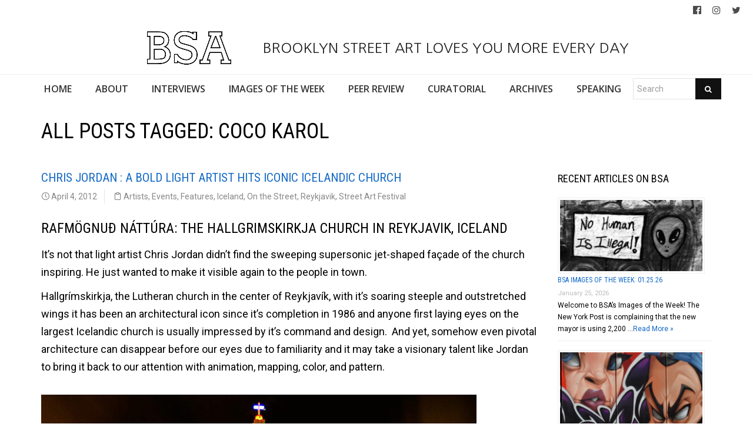

--- FILE ---
content_type: text/html; charset=UTF-8
request_url: https://www.brooklynstreetart.com/tag/coco-karol/
body_size: 20989
content:
<!DOCTYPE html>
<html lang="en-US">
    <head>
        <meta charset="UTF-8" />
        <title>Coco Karol | Brooklyn Street Art</title>
        <meta content="width=device-width, initial-scale=1.0" name="viewport">
        <link rel="pingback" href="https://www.brooklynstreetart.com/theblog/xmlrpc.php" /><meta name='robots' content='max-image-preview:large' />
<link rel="alternate" type="application/rss+xml" title="Brooklyn Street Art &raquo; Feed" href="https://www.brooklynstreetart.com/feed/" />
<link rel="alternate" type="application/rss+xml" title="Brooklyn Street Art &raquo; Comments Feed" href="https://www.brooklynstreetart.com/comments/feed/" />
<link rel="alternate" type="application/rss+xml" title="Brooklyn Street Art &raquo; Coco Karol Tag Feed" href="https://www.brooklynstreetart.com/tag/coco-karol/feed/" />
<style id='wp-img-auto-sizes-contain-inline-css' type='text/css'>
img:is([sizes=auto i],[sizes^="auto," i]){contain-intrinsic-size:3000px 1500px}
/*# sourceURL=wp-img-auto-sizes-contain-inline-css */
</style>
<link rel='stylesheet' id='sbi_styles-css' href='https://www.brooklynstreetart.com/theblog/wp-content/plugins/instagram-feed/css/sbi-styles.min.css?ver=6.10.0' type='text/css' media='all' />
<style id='wp-emoji-styles-inline-css' type='text/css'>

	img.wp-smiley, img.emoji {
		display: inline !important;
		border: none !important;
		box-shadow: none !important;
		height: 1em !important;
		width: 1em !important;
		margin: 0 0.07em !important;
		vertical-align: -0.1em !important;
		background: none !important;
		padding: 0 !important;
	}
/*# sourceURL=wp-emoji-styles-inline-css */
</style>
<style id='wp-block-library-inline-css' type='text/css'>
:root{--wp-block-synced-color:#7a00df;--wp-block-synced-color--rgb:122,0,223;--wp-bound-block-color:var(--wp-block-synced-color);--wp-editor-canvas-background:#ddd;--wp-admin-theme-color:#007cba;--wp-admin-theme-color--rgb:0,124,186;--wp-admin-theme-color-darker-10:#006ba1;--wp-admin-theme-color-darker-10--rgb:0,107,160.5;--wp-admin-theme-color-darker-20:#005a87;--wp-admin-theme-color-darker-20--rgb:0,90,135;--wp-admin-border-width-focus:2px}@media (min-resolution:192dpi){:root{--wp-admin-border-width-focus:1.5px}}.wp-element-button{cursor:pointer}:root .has-very-light-gray-background-color{background-color:#eee}:root .has-very-dark-gray-background-color{background-color:#313131}:root .has-very-light-gray-color{color:#eee}:root .has-very-dark-gray-color{color:#313131}:root .has-vivid-green-cyan-to-vivid-cyan-blue-gradient-background{background:linear-gradient(135deg,#00d084,#0693e3)}:root .has-purple-crush-gradient-background{background:linear-gradient(135deg,#34e2e4,#4721fb 50%,#ab1dfe)}:root .has-hazy-dawn-gradient-background{background:linear-gradient(135deg,#faaca8,#dad0ec)}:root .has-subdued-olive-gradient-background{background:linear-gradient(135deg,#fafae1,#67a671)}:root .has-atomic-cream-gradient-background{background:linear-gradient(135deg,#fdd79a,#004a59)}:root .has-nightshade-gradient-background{background:linear-gradient(135deg,#330968,#31cdcf)}:root .has-midnight-gradient-background{background:linear-gradient(135deg,#020381,#2874fc)}:root{--wp--preset--font-size--normal:16px;--wp--preset--font-size--huge:42px}.has-regular-font-size{font-size:1em}.has-larger-font-size{font-size:2.625em}.has-normal-font-size{font-size:var(--wp--preset--font-size--normal)}.has-huge-font-size{font-size:var(--wp--preset--font-size--huge)}.has-text-align-center{text-align:center}.has-text-align-left{text-align:left}.has-text-align-right{text-align:right}.has-fit-text{white-space:nowrap!important}#end-resizable-editor-section{display:none}.aligncenter{clear:both}.items-justified-left{justify-content:flex-start}.items-justified-center{justify-content:center}.items-justified-right{justify-content:flex-end}.items-justified-space-between{justify-content:space-between}.screen-reader-text{border:0;clip-path:inset(50%);height:1px;margin:-1px;overflow:hidden;padding:0;position:absolute;width:1px;word-wrap:normal!important}.screen-reader-text:focus{background-color:#ddd;clip-path:none;color:#444;display:block;font-size:1em;height:auto;left:5px;line-height:normal;padding:15px 23px 14px;text-decoration:none;top:5px;width:auto;z-index:100000}html :where(.has-border-color){border-style:solid}html :where([style*=border-top-color]){border-top-style:solid}html :where([style*=border-right-color]){border-right-style:solid}html :where([style*=border-bottom-color]){border-bottom-style:solid}html :where([style*=border-left-color]){border-left-style:solid}html :where([style*=border-width]){border-style:solid}html :where([style*=border-top-width]){border-top-style:solid}html :where([style*=border-right-width]){border-right-style:solid}html :where([style*=border-bottom-width]){border-bottom-style:solid}html :where([style*=border-left-width]){border-left-style:solid}html :where(img[class*=wp-image-]){height:auto;max-width:100%}:where(figure){margin:0 0 1em}html :where(.is-position-sticky){--wp-admin--admin-bar--position-offset:var(--wp-admin--admin-bar--height,0px)}@media screen and (max-width:600px){html :where(.is-position-sticky){--wp-admin--admin-bar--position-offset:0px}}

/*# sourceURL=wp-block-library-inline-css */
</style><style id='wp-block-paragraph-inline-css' type='text/css'>
.is-small-text{font-size:.875em}.is-regular-text{font-size:1em}.is-large-text{font-size:2.25em}.is-larger-text{font-size:3em}.has-drop-cap:not(:focus):first-letter{float:left;font-size:8.4em;font-style:normal;font-weight:100;line-height:.68;margin:.05em .1em 0 0;text-transform:uppercase}body.rtl .has-drop-cap:not(:focus):first-letter{float:none;margin-left:.1em}p.has-drop-cap.has-background{overflow:hidden}:root :where(p.has-background){padding:1.25em 2.375em}:where(p.has-text-color:not(.has-link-color)) a{color:inherit}p.has-text-align-left[style*="writing-mode:vertical-lr"],p.has-text-align-right[style*="writing-mode:vertical-rl"]{rotate:180deg}
/*# sourceURL=https://www.brooklynstreetart.com/theblog/wp-includes/blocks/paragraph/style.min.css */
</style>
<style id='wp-block-quote-inline-css' type='text/css'>
.wp-block-quote{box-sizing:border-box;overflow-wrap:break-word}.wp-block-quote.is-large:where(:not(.is-style-plain)),.wp-block-quote.is-style-large:where(:not(.is-style-plain)){margin-bottom:1em;padding:0 1em}.wp-block-quote.is-large:where(:not(.is-style-plain)) p,.wp-block-quote.is-style-large:where(:not(.is-style-plain)) p{font-size:1.5em;font-style:italic;line-height:1.6}.wp-block-quote.is-large:where(:not(.is-style-plain)) cite,.wp-block-quote.is-large:where(:not(.is-style-plain)) footer,.wp-block-quote.is-style-large:where(:not(.is-style-plain)) cite,.wp-block-quote.is-style-large:where(:not(.is-style-plain)) footer{font-size:1.125em;text-align:right}.wp-block-quote>cite{display:block}
/*# sourceURL=https://www.brooklynstreetart.com/theblog/wp-includes/blocks/quote/style.min.css */
</style>
<style id='global-styles-inline-css' type='text/css'>
:root{--wp--preset--aspect-ratio--square: 1;--wp--preset--aspect-ratio--4-3: 4/3;--wp--preset--aspect-ratio--3-4: 3/4;--wp--preset--aspect-ratio--3-2: 3/2;--wp--preset--aspect-ratio--2-3: 2/3;--wp--preset--aspect-ratio--16-9: 16/9;--wp--preset--aspect-ratio--9-16: 9/16;--wp--preset--color--black: #000000;--wp--preset--color--cyan-bluish-gray: #abb8c3;--wp--preset--color--white: #ffffff;--wp--preset--color--pale-pink: #f78da7;--wp--preset--color--vivid-red: #cf2e2e;--wp--preset--color--luminous-vivid-orange: #ff6900;--wp--preset--color--luminous-vivid-amber: #fcb900;--wp--preset--color--light-green-cyan: #7bdcb5;--wp--preset--color--vivid-green-cyan: #00d084;--wp--preset--color--pale-cyan-blue: #8ed1fc;--wp--preset--color--vivid-cyan-blue: #0693e3;--wp--preset--color--vivid-purple: #9b51e0;--wp--preset--gradient--vivid-cyan-blue-to-vivid-purple: linear-gradient(135deg,rgb(6,147,227) 0%,rgb(155,81,224) 100%);--wp--preset--gradient--light-green-cyan-to-vivid-green-cyan: linear-gradient(135deg,rgb(122,220,180) 0%,rgb(0,208,130) 100%);--wp--preset--gradient--luminous-vivid-amber-to-luminous-vivid-orange: linear-gradient(135deg,rgb(252,185,0) 0%,rgb(255,105,0) 100%);--wp--preset--gradient--luminous-vivid-orange-to-vivid-red: linear-gradient(135deg,rgb(255,105,0) 0%,rgb(207,46,46) 100%);--wp--preset--gradient--very-light-gray-to-cyan-bluish-gray: linear-gradient(135deg,rgb(238,238,238) 0%,rgb(169,184,195) 100%);--wp--preset--gradient--cool-to-warm-spectrum: linear-gradient(135deg,rgb(74,234,220) 0%,rgb(151,120,209) 20%,rgb(207,42,186) 40%,rgb(238,44,130) 60%,rgb(251,105,98) 80%,rgb(254,248,76) 100%);--wp--preset--gradient--blush-light-purple: linear-gradient(135deg,rgb(255,206,236) 0%,rgb(152,150,240) 100%);--wp--preset--gradient--blush-bordeaux: linear-gradient(135deg,rgb(254,205,165) 0%,rgb(254,45,45) 50%,rgb(107,0,62) 100%);--wp--preset--gradient--luminous-dusk: linear-gradient(135deg,rgb(255,203,112) 0%,rgb(199,81,192) 50%,rgb(65,88,208) 100%);--wp--preset--gradient--pale-ocean: linear-gradient(135deg,rgb(255,245,203) 0%,rgb(182,227,212) 50%,rgb(51,167,181) 100%);--wp--preset--gradient--electric-grass: linear-gradient(135deg,rgb(202,248,128) 0%,rgb(113,206,126) 100%);--wp--preset--gradient--midnight: linear-gradient(135deg,rgb(2,3,129) 0%,rgb(40,116,252) 100%);--wp--preset--font-size--small: 13px;--wp--preset--font-size--medium: 20px;--wp--preset--font-size--large: 36px;--wp--preset--font-size--x-large: 42px;--wp--preset--spacing--20: 0.44rem;--wp--preset--spacing--30: 0.67rem;--wp--preset--spacing--40: 1rem;--wp--preset--spacing--50: 1.5rem;--wp--preset--spacing--60: 2.25rem;--wp--preset--spacing--70: 3.38rem;--wp--preset--spacing--80: 5.06rem;--wp--preset--shadow--natural: 6px 6px 9px rgba(0, 0, 0, 0.2);--wp--preset--shadow--deep: 12px 12px 50px rgba(0, 0, 0, 0.4);--wp--preset--shadow--sharp: 6px 6px 0px rgba(0, 0, 0, 0.2);--wp--preset--shadow--outlined: 6px 6px 0px -3px rgb(255, 255, 255), 6px 6px rgb(0, 0, 0);--wp--preset--shadow--crisp: 6px 6px 0px rgb(0, 0, 0);}:where(.is-layout-flex){gap: 0.5em;}:where(.is-layout-grid){gap: 0.5em;}body .is-layout-flex{display: flex;}.is-layout-flex{flex-wrap: wrap;align-items: center;}.is-layout-flex > :is(*, div){margin: 0;}body .is-layout-grid{display: grid;}.is-layout-grid > :is(*, div){margin: 0;}:where(.wp-block-columns.is-layout-flex){gap: 2em;}:where(.wp-block-columns.is-layout-grid){gap: 2em;}:where(.wp-block-post-template.is-layout-flex){gap: 1.25em;}:where(.wp-block-post-template.is-layout-grid){gap: 1.25em;}.has-black-color{color: var(--wp--preset--color--black) !important;}.has-cyan-bluish-gray-color{color: var(--wp--preset--color--cyan-bluish-gray) !important;}.has-white-color{color: var(--wp--preset--color--white) !important;}.has-pale-pink-color{color: var(--wp--preset--color--pale-pink) !important;}.has-vivid-red-color{color: var(--wp--preset--color--vivid-red) !important;}.has-luminous-vivid-orange-color{color: var(--wp--preset--color--luminous-vivid-orange) !important;}.has-luminous-vivid-amber-color{color: var(--wp--preset--color--luminous-vivid-amber) !important;}.has-light-green-cyan-color{color: var(--wp--preset--color--light-green-cyan) !important;}.has-vivid-green-cyan-color{color: var(--wp--preset--color--vivid-green-cyan) !important;}.has-pale-cyan-blue-color{color: var(--wp--preset--color--pale-cyan-blue) !important;}.has-vivid-cyan-blue-color{color: var(--wp--preset--color--vivid-cyan-blue) !important;}.has-vivid-purple-color{color: var(--wp--preset--color--vivid-purple) !important;}.has-black-background-color{background-color: var(--wp--preset--color--black) !important;}.has-cyan-bluish-gray-background-color{background-color: var(--wp--preset--color--cyan-bluish-gray) !important;}.has-white-background-color{background-color: var(--wp--preset--color--white) !important;}.has-pale-pink-background-color{background-color: var(--wp--preset--color--pale-pink) !important;}.has-vivid-red-background-color{background-color: var(--wp--preset--color--vivid-red) !important;}.has-luminous-vivid-orange-background-color{background-color: var(--wp--preset--color--luminous-vivid-orange) !important;}.has-luminous-vivid-amber-background-color{background-color: var(--wp--preset--color--luminous-vivid-amber) !important;}.has-light-green-cyan-background-color{background-color: var(--wp--preset--color--light-green-cyan) !important;}.has-vivid-green-cyan-background-color{background-color: var(--wp--preset--color--vivid-green-cyan) !important;}.has-pale-cyan-blue-background-color{background-color: var(--wp--preset--color--pale-cyan-blue) !important;}.has-vivid-cyan-blue-background-color{background-color: var(--wp--preset--color--vivid-cyan-blue) !important;}.has-vivid-purple-background-color{background-color: var(--wp--preset--color--vivid-purple) !important;}.has-black-border-color{border-color: var(--wp--preset--color--black) !important;}.has-cyan-bluish-gray-border-color{border-color: var(--wp--preset--color--cyan-bluish-gray) !important;}.has-white-border-color{border-color: var(--wp--preset--color--white) !important;}.has-pale-pink-border-color{border-color: var(--wp--preset--color--pale-pink) !important;}.has-vivid-red-border-color{border-color: var(--wp--preset--color--vivid-red) !important;}.has-luminous-vivid-orange-border-color{border-color: var(--wp--preset--color--luminous-vivid-orange) !important;}.has-luminous-vivid-amber-border-color{border-color: var(--wp--preset--color--luminous-vivid-amber) !important;}.has-light-green-cyan-border-color{border-color: var(--wp--preset--color--light-green-cyan) !important;}.has-vivid-green-cyan-border-color{border-color: var(--wp--preset--color--vivid-green-cyan) !important;}.has-pale-cyan-blue-border-color{border-color: var(--wp--preset--color--pale-cyan-blue) !important;}.has-vivid-cyan-blue-border-color{border-color: var(--wp--preset--color--vivid-cyan-blue) !important;}.has-vivid-purple-border-color{border-color: var(--wp--preset--color--vivid-purple) !important;}.has-vivid-cyan-blue-to-vivid-purple-gradient-background{background: var(--wp--preset--gradient--vivid-cyan-blue-to-vivid-purple) !important;}.has-light-green-cyan-to-vivid-green-cyan-gradient-background{background: var(--wp--preset--gradient--light-green-cyan-to-vivid-green-cyan) !important;}.has-luminous-vivid-amber-to-luminous-vivid-orange-gradient-background{background: var(--wp--preset--gradient--luminous-vivid-amber-to-luminous-vivid-orange) !important;}.has-luminous-vivid-orange-to-vivid-red-gradient-background{background: var(--wp--preset--gradient--luminous-vivid-orange-to-vivid-red) !important;}.has-very-light-gray-to-cyan-bluish-gray-gradient-background{background: var(--wp--preset--gradient--very-light-gray-to-cyan-bluish-gray) !important;}.has-cool-to-warm-spectrum-gradient-background{background: var(--wp--preset--gradient--cool-to-warm-spectrum) !important;}.has-blush-light-purple-gradient-background{background: var(--wp--preset--gradient--blush-light-purple) !important;}.has-blush-bordeaux-gradient-background{background: var(--wp--preset--gradient--blush-bordeaux) !important;}.has-luminous-dusk-gradient-background{background: var(--wp--preset--gradient--luminous-dusk) !important;}.has-pale-ocean-gradient-background{background: var(--wp--preset--gradient--pale-ocean) !important;}.has-electric-grass-gradient-background{background: var(--wp--preset--gradient--electric-grass) !important;}.has-midnight-gradient-background{background: var(--wp--preset--gradient--midnight) !important;}.has-small-font-size{font-size: var(--wp--preset--font-size--small) !important;}.has-medium-font-size{font-size: var(--wp--preset--font-size--medium) !important;}.has-large-font-size{font-size: var(--wp--preset--font-size--large) !important;}.has-x-large-font-size{font-size: var(--wp--preset--font-size--x-large) !important;}
/*# sourceURL=global-styles-inline-css */
</style>

<style id='classic-theme-styles-inline-css' type='text/css'>
/*! This file is auto-generated */
.wp-block-button__link{color:#fff;background-color:#32373c;border-radius:9999px;box-shadow:none;text-decoration:none;padding:calc(.667em + 2px) calc(1.333em + 2px);font-size:1.125em}.wp-block-file__button{background:#32373c;color:#fff;text-decoration:none}
/*# sourceURL=/wp-includes/css/classic-themes.min.css */
</style>
<link rel='stylesheet' id='caxton-front-css' href='https://www.brooklynstreetart.com/theblog/wp-content/plugins/caxton/assets/front.css?ver=1.30.0' type='text/css' media='all' />
<link rel='stylesheet' id='wppopups-base-css' href='https://www.brooklynstreetart.com/theblog/wp-content/plugins/wp-popups-lite/src/assets/css/wppopups-base.css?ver=2.2.0.3' type='text/css' media='all' />
<link rel='stylesheet' id='parent-style-css' href='https://www.brooklynstreetart.com/theblog/wp-content/themes/lambda-child/style.css?ver=6.9' type='text/css' media='all' />
<link rel='stylesheet' id='lambda-bootstrap-css' href='https://www.brooklynstreetart.com/theblog/wp-content/themes/lambda/assets/css/bootstrap.min.css?ver=6.9' type='text/css' media='all' />
<link rel='stylesheet' id='mediaelement-css' href='https://www.brooklynstreetart.com/theblog/wp-includes/js/mediaelement/mediaelementplayer-legacy.min.css?ver=4.2.17' type='text/css' media='all' />
<link rel='stylesheet' id='wp-mediaelement-css' href='https://www.brooklynstreetart.com/theblog/wp-includes/js/mediaelement/wp-mediaelement.min.css?ver=6.9' type='text/css' media='all' />
<link rel='stylesheet' id='lambda-theme-css' href='https://www.brooklynstreetart.com/theblog/wp-content/themes/lambda/assets/css/theme.min.css?ver=6.9' type='text/css' media='all' />
<link rel='stylesheet' id='lambda-vc-frontend-css' href='https://www.brooklynstreetart.com/theblog/wp-content/themes/lambda/inc/assets/stylesheets/visual-composer/vc-frontend.css?ver=6.9' type='text/css' media='all' />
<link rel='stylesheet' id='lambda-theme-stack-css' href='https://www.brooklynstreetart.com/theblog/wp-content/uploads/lambda/stack-113021.css?ver=6.9' type='text/css' media='all' />
<link rel='stylesheet' id='recent-posts-widget-with-thumbnails-public-style-css' href='https://www.brooklynstreetart.com/theblog/wp-content/plugins/recent-posts-widget-with-thumbnails/public.css?ver=7.1.1' type='text/css' media='all' />
<!--n2css--><!--n2js--><script type="text/javascript" src="https://www.brooklynstreetart.com/theblog/wp-includes/js/jquery/jquery.min.js?ver=3.7.1" id="jquery-core-js"></script>
<script type="text/javascript" src="https://www.brooklynstreetart.com/theblog/wp-includes/js/jquery/jquery-migrate.min.js?ver=3.4.1" id="jquery-migrate-js"></script>
<script type="text/javascript" src="https://www.brooklynstreetart.com/theblog/wp-content/themes/lambda-child/js/extended.js?ver=1.0" id="extended-functions-js"></script>
<script type="text/javascript" src="https://www.brooklynstreetart.com/theblog/wp-content/plugins/related-posts-thumbnails/assets/js/front.min.js?ver=4.3.1" id="rpt_front_style-js"></script>
<script type="text/javascript" src="https://www.brooklynstreetart.com/theblog/wp-content/plugins/related-posts-thumbnails/assets/js/lazy-load.js?ver=4.3.1" id="rpt-lazy-load-js"></script>
<link rel="https://api.w.org/" href="https://www.brooklynstreetart.com/wp-json/" /><link rel="alternate" title="JSON" type="application/json" href="https://www.brooklynstreetart.com/wp-json/wp/v2/tags/8731" /><link rel="EditURI" type="application/rsd+xml" title="RSD" href="https://www.brooklynstreetart.com/theblog/xmlrpc.php?rsd" />
<meta name="generator" content="WordPress 6.9" />
        <style>
            #related_posts_thumbnails li {
                border-right: 1px solid #dddddd;
                background-color: #ffffff            }

            #related_posts_thumbnails li:hover {
                background-color: #eeeeee;
            }

            .relpost_content {
                font-size: 18px;
                color: #333333;
            }

            .relpost-block-single {
                background-color: #ffffff;
                border-right: 1px solid #dddddd;
                border-left: 1px solid #dddddd;
                margin-right: -1px;
            }

            .relpost-block-single:hover {
                background-color: #eeeeee;
            }
        </style>

        <style type="text/css" id="spu-css-180615" class="spu-css">		#spu-bg-180615 {
			background-color: rgba(115, 86, 86, 0.33);
		}

		#spu-180615 .spu-close {
			font-size: 40px;
			color: rgb(255, 255, 255);
			text-shadow: 0 1px 0 #000;
		}

		#spu-180615 .spu-close:hover {
			color: #000;
		}

		#spu-180615 {
			background-color: rgb(31, 146, 218);
			max-width: 350px;
			border-radius: 0px;
			
					height: auto;
					box-shadow:  0px 0px 0px 0px rgb(25, 85, 234);
				}

		#spu-180615 .spu-container {
					border: 3px solid;
			border-color: rgb(251, 253, 255);
			border-radius: 0px;
			margin: 15px;
					padding: 10px;
			height: calc(100% - 30px);
		}
		.wpforms-field-label, .wpforms-field-sublabel {color: white !important;}						</style>
		<link rel="icon" href="https://www.brooklynstreetart.com/theblog/wp-content/uploads/2018/11/cropped-BSA-LOGO-BLACK-2013-512-square-no-url-32x32.jpg" sizes="32x32" />
<link rel="icon" href="https://www.brooklynstreetart.com/theblog/wp-content/uploads/2018/11/cropped-BSA-LOGO-BLACK-2013-512-square-no-url-192x192.jpg" sizes="192x192" />
<link rel="apple-touch-icon" href="https://www.brooklynstreetart.com/theblog/wp-content/uploads/2018/11/cropped-BSA-LOGO-BLACK-2013-512-square-no-url-180x180.jpg" />
<meta name="msapplication-TileImage" content="https://www.brooklynstreetart.com/theblog/wp-content/uploads/2018/11/cropped-BSA-LOGO-BLACK-2013-512-square-no-url-270x270.jpg" />
<link href="//fonts.googleapis.com/css?family=Roboto:400%7CRoboto+Condensed:700,400%7CNanum+Gothic%7COpen+Sans:600&amp;subset=latin,latin,latin,latin" rel="stylesheet" type="text/css">    <link rel='stylesheet' id='rpwe-style-css' href='https://www.brooklynstreetart.com/theblog/wp-content/plugins/recent-posts-widget-extended/assets/css/rpwe-frontend.css?ver=2.0.2' type='text/css' media='all' />
<link rel='stylesheet' id='wpforms-classic-full-css' href='https://www.brooklynstreetart.com/theblog/wp-content/plugins/wpforms-lite/assets/css/frontend/classic/wpforms-full.min.css?ver=1.9.8.7' type='text/css' media='all' />
</head>
    <body class="archive tag tag-coco-karol tag-8731 wp-theme-lambda wp-child-theme-lambda-child pace-on pace-minimal">
        <div class="pace-overlay"></div>
        <div class="top-bar ">
    <div class="container-fullwidth">
        <div class="top top-left">
                    </div>
        <div class="top top-right">
            <div id="oxywidgetsocial-2" class="sidebar-widget text-right small-screen-center widget_social"><ul class="unstyled inline social-icons social-simple social-normal"><li><a target="_blank" data-iconcolor="#3b9999" href="https://www.facebook.com/BrooklynStreetArtFanPage/"><i class="fa fa-facebook-official"></i></a></li><li><a target="_blank" data-iconcolor="#634d40" href="https://www.instagram.com/bkstreetart/"><i class="fa fa-instagram"></i></a></li><li><a target="_blank" data-iconcolor="#00acee" href="https://twitter.com/bkstreetart"><i class="fa fa-twitter"></i></a></li></ul></div>        </div>
    </div>
</div>
<div id="masthead" class="menu navbar navbar-static-top header-logo-center-menu-below oxy-mega-menu navbar-not-sticky navbar-mobile-stuck text-none" role="banner">
    <div class="logo-navbar container-logo">
        <div class="container-fullwidth">
            <div class="navbar-header">
                <button type="button" class="navbar-toggle collapsed" data-toggle="collapse" data-target=".main-navbar">
                    <span class="icon-bar"></span>
                    <span class="icon-bar"></span>
                    <span class="icon-bar"></span>
                </button>
                <a href="https://www.brooklynstreetart.com" class="navbar-brand">
            <img src="https://www.brooklynstreetart.com/theblog/wp-content/uploads/2019/01/BSA-LOGO-BLACK-OUTLINES-NO-URL-centered-within-margin-frame-2019.jpg" alt="Brooklyn Street Art">
         BROOKLYN STREET ART LOVES YOU MORE EVERY DAY</a>
                <div class="logo-sidebar">
                                    </div>
            </div>
        </div>
    </div>
    <div class="container-fullwidth">
        <div class="nav-container clearfix">
            <nav class="collapse navbar-collapse main-navbar" role="navigation">
                <div class="menu-container"><ul id="menu-main-navigation" class="nav navbar-nav"><li id="menu-item-113038" class="menu-item menu-item-type-post_type menu-item-object-page menu-item-home menu-item-113038"><a href="https://www.brooklynstreetart.com/">HOME</a></li>
<li id="menu-item-113216" class="menu-item menu-item-type-post_type menu-item-object-page menu-item-113216"><a href="https://www.brooklynstreetart.com/new-about-bsa/">ABOUT</a></li>
<li id="menu-item-113050" class="menu-item menu-item-type-post_type menu-item-object-page menu-item-113050"><a href="https://www.brooklynstreetart.com/interviews/">INTERVIEWS</a></li>
<li id="menu-item-113114" class="menu-item menu-item-type-post_type menu-item-object-page menu-item-113114"><a href="https://www.brooklynstreetart.com/bsa-images-of-the-week/">IMAGES OF THE WEEK</a></li>
<li id="menu-item-113217" class="menu-item menu-item-type-post_type menu-item-object-page menu-item-113217"><a href="https://www.brooklynstreetart.com/peer-review/">PEER REVIEW</a></li>
<li id="menu-item-113325" class="menu-item menu-item-type-post_type menu-item-object-page menu-item-113325"><a href="https://www.brooklynstreetart.com/curatorial/">CURATORIAL</a></li>
<li id="menu-item-113329" class="menu-item menu-item-type-post_type menu-item-object-page menu-item-113329"><a href="https://www.brooklynstreetart.com/archives/">ARCHIVES</a></li>
<li id="menu-item-113323" class="menu-item menu-item-type-post_type menu-item-object-page menu-item-113323"><a href="https://www.brooklynstreetart.com/lectures-panels-multimedia/">SPEAKING</a></li>
<li><form role="search" method="get" id="searchform" action="https://www.brooklynstreetart.com/"><div class="input-group"><input type="text" value="" name="s" id="s" class="form-control" placeholder="Search"/><span class="input-group-btn"><button class="btn btn-primary" type="submit" id="searchsubmit" value="Search"><i class="fa fa-search"></i></button></span></div></form></li></ul></div><div class="menu-sidebar">
    </div>
            </nav>
        </div>
    </div>
</div>        <div id="content" role="main"><section class="section  text-normal section-text-no-shadow section-inner-no-shadow section-normal section-opaque" >
    
    <div class="background-overlay grid-overlay-0 " style="background-color: rgba(0,0,0,0);"></div>

    <div class="container container-vertical-default">
        <div class="row vertical-default">
            <header class="blog-header small-screen-center text-normal col-md-12">
    <h1 class="text-left  element-top-20 element-bottom-20 text-normal normal default" data-os-animation="none" data-os-animation-delay="0s" >
    All posts tagged: Coco Karol</h1>    
</header>
        </div>
    </div>
</section><section class="section">
    <div class="container">
        <div class="row element-top-20 element-bottom-20">
            <div class="col-md-9 blog-list-layout-normal">
                <article id="post-30529" class="post-30529 post type-post status-publish format-standard hentry category-artists category-events category-features category-iceland category-on-the-street category-reykjavik category-street-art-festival tag-andrea-dart tag-azmi-mert-erdem tag-baruch-college tag-bring-to-light-nyc tag-chris-jordan tag-cj tag-coco-karol tag-enki tag-for-a-minor-reflection tag-gudjon-samuelsson-raghul-sridharan tag-hallgrimskirkja-church tag-iceland tag-jaime-rojo tag-marcos-zotes tag-moma tag-new-york-university tag-noa-younse tag-reykjavik tag-reykjavik-winter-lights-festival-2012 tag-seej tag-statue-of-liberty tag-steven-p-harrington tag-steven-tsai tag-the-chelsea-museum tag-the-museum-of-natural-history tag-the-new-museum tag-the-whitney tag-thessia-machado tag-times-square">
    
    
            <header class="post-head small-screen-center">
            <h2 class="post-title">
            <a href="https://www.brooklynstreetart.com/2012/04/04/chris-jordan-a-bold-light-artist-hits-iconic-icelandic-church/" title="Permalink to Chris Jordan : A Bold Light Artist Hits Iconic Icelandic Church" rel="bookmark">
                Chris Jordan : A Bold Light Artist Hits Iconic Icelandic Church            </a>
                    </h2>
    
            <div class="post-details">
    <span class="post-date">
        <i class="icon-clock"></i>
        April 4, 2012    </span>
    <span class="post-category">
        <i class="icon-clipboard"></i>
        <a href="https://www.brooklynstreetart.com/category/artists/" rel="tag">Artists</a>, <a href="https://www.brooklynstreetart.com/category/events/" rel="tag">Events</a>, <a href="https://www.brooklynstreetart.com/category/features/" rel="tag">Features</a>, <a href="https://www.brooklynstreetart.com/category/iceland/" rel="tag">Iceland</a>, <a href="https://www.brooklynstreetart.com/category/on-the-street/" rel="tag">On the Street</a>, <a href="https://www.brooklynstreetart.com/category/iceland/reykjavik/" rel="tag">Reykjavik</a>, <a href="https://www.brooklynstreetart.com/category/street-art-festival/" rel="tag">Street Art Festival</a>    </span>
</div>    </header>    
    <div class="post-body">
        <h2>Rafmögnuð Náttúra: The Hallgrimskirkja Church in Reykjavik, Iceland</h2>
<p>It&#8217;s not that light artist Chris Jordan didn’t find the sweeping supersonic jet-shaped façade of the church inspiring. He just wanted to make it visible again to the people in town.</p>
<p>Hallgrímskirkja, the Lutheran church in the center of Reykjavík, with it’s soaring steeple and outstretched wings it has been an architectural icon since it’s completion in 1986 and anyone first laying eyes on the largest Icelandic church is usually impressed by it&#8217;s command and design.  And yet, somehow even pivotal architecture can disappear before our eyes due to familiarity and it may take a visionary talent like Jordan to bring it back to our attention with animation, mapping, color, and pattern.</p>
<p><a href="http://www.brooklynstreetart.com/theblog/wp-content/uploads/2012/04/brooklyn-street-art-marcos-zotes-chris-jordan-enki-Rafmognud-Nattura-Hallgrimskirkja-church-Reykjavik-iceland-Winter-Lights-Festival-2012-web-6.jpg"><img fetchpriority="high" decoding="async" class="alignnone size-full wp-image-30535" style="margin-top: 20px; margin-bottom: 10px;" title="brooklyn-street-art-marcos-zotes-chris-jordan-enki-Rafmognud-Nattura-Hallgrimskirkja-church-Reykjavik-iceland-Winter-Lights-Festival-2012-web-6" src="http://www.brooklynstreetart.com/theblog/wp-content/uploads/2012/04/brooklyn-street-art-marcos-zotes-chris-jordan-enki-Rafmognud-Nattura-Hallgrimskirkja-church-Reykjavik-iceland-Winter-Lights-Festival-2012-web-6.jpg" alt="" width="740" height="829" srcset="https://www.brooklynstreetart.com/theblog/wp-content/uploads/2012/04/brooklyn-street-art-marcos-zotes-chris-jordan-enki-Rafmognud-Nattura-Hallgrimskirkja-church-Reykjavik-iceland-Winter-Lights-Festival-2012-web-6.jpg 740w, https://www.brooklynstreetart.com/theblog/wp-content/uploads/2012/04/brooklyn-street-art-marcos-zotes-chris-jordan-enki-Rafmognud-Nattura-Hallgrimskirkja-church-Reykjavik-iceland-Winter-Lights-Festival-2012-web-6-400x448.jpg 400w" sizes="(max-width: 740px) 100vw, 740px" /></a></p>
<h4>Marcos Zotes and Chris Jordan &#8220;Rafmögnuð Náttúra&#8221; (photo © Enki)</h4>
<p>From his home in New Yorks&#8217; Chinatown, Jordan, who teaches interactive design at Baruch College and New York University, talks about his work in the same way that Street Art is often credited in the urban environment: art as activation.  “Activating is about changing people&#8217;s perceptions of overlooked or invisible spaces. A building can become an archetype, invisible, like for a New Yorker, for example, the Statue of Liberty. You look at it, and it disappears into the thousands of times you&#8217;ve already seen it. So for me, this light project was so exciting because here&#8217;s this massive landmark church that this whole town can&#8217;t see anymore.. made completely fresh and new. To see that reflected back at me through the faces of viewers was exhilarating.”</p>
<p><a href="http://www.brooklynstreetart.com/theblog/wp-content/uploads/2012/04/brooklyn-street-art-marcos-zotes-chris-jordan-enki-Rafmognud-Nattura-Hallgrimskirkja-church-Reykjavik-iceland-Winter-Lights-Festival-2012-web-5.jpg"><img decoding="async" class="alignnone size-full wp-image-30534" style="margin-top: 20px; margin-bottom: 10px;" title="brooklyn-street-art-marcos-zotes-chris-jordan-enki-Rafmognud-Nattura-Hallgrimskirkja-church-Reykjavik-iceland-Winter-Lights-Festival-2012-web-5" src="http://www.brooklynstreetart.com/theblog/wp-content/uploads/2012/04/brooklyn-street-art-marcos-zotes-chris-jordan-enki-Rafmognud-Nattura-Hallgrimskirkja-church-Reykjavik-iceland-Winter-Lights-Festival-2012-web-5.jpg" alt="" width="740" height="740" srcset="https://www.brooklynstreetart.com/theblog/wp-content/uploads/2012/04/brooklyn-street-art-marcos-zotes-chris-jordan-enki-Rafmognud-Nattura-Hallgrimskirkja-church-Reykjavik-iceland-Winter-Lights-Festival-2012-web-5.jpg 740w, https://www.brooklynstreetart.com/theblog/wp-content/uploads/2012/04/brooklyn-street-art-marcos-zotes-chris-jordan-enki-Rafmognud-Nattura-Hallgrimskirkja-church-Reykjavik-iceland-Winter-Lights-Festival-2012-web-5-150x150.jpg 150w, https://www.brooklynstreetart.com/theblog/wp-content/uploads/2012/04/brooklyn-street-art-marcos-zotes-chris-jordan-enki-Rafmognud-Nattura-Hallgrimskirkja-church-Reykjavik-iceland-Winter-Lights-Festival-2012-web-5-400x400.jpg 400w" sizes="(max-width: 740px) 100vw, 740px" /></a></p>
<h4>Marcos Zotes and Chris Jordan &#8220;Rafmögnuð Náttúra&#8221; (photo © Enki)</h4>
<p>That observation perhaps was the pinnacle of his Icelandic experience in February when he camped out in front of the church over four days in the back of a box truck with his collaborator Marcos Zotes, a handful of computers, three projectors, and a low budget. Together they created a series of site-specific video performances that brought to life Zotes&#8217; idea for a project called Rafmögnuð Náttúra.</p>
<p>The two had met while Jordan was performing his 24 hour timelapse of Hurricane Irene inside an engineered cloud at New York’s Bring to Light Festival last October. Zotes asked if Jordan would like to collaborate on a project to illuminate the 150 foot wide façade of a church in for the Winter Lights Festival in Iceland.  Since Jordan has over the last decade created installations appearing at MoMA, The New Museum, The Whitney, The Museum of Natural History, The Chelsea Museum, in Times Square, and many unusual places in between, he had a good idea what cool stuff he would like to do. With the free help of other artists, software designers, and even NASA, Jordan brought a mind-blowing façade to the church that Zotes had only imagined.</p>
<p><a href="http://www.brooklynstreetart.com/theblog/wp-content/uploads/2012/04/brooklyn-street-art-marcos-zotes-chris-jordan-Rafmognud-Nattura-Hallgrimskirkja-church-Reykjavik-iceland-Winter-Lights-Festival-2012-web-15.jpg"><img decoding="async" class="alignnone size-full wp-image-30552" style="margin-top: 20px; margin-bottom: 10px;" title="brooklyn-street-art-marcos-zotes-chris-jordan-Rafmognud-Nattura-Hallgrimskirkja-church-Reykjavik-iceland-Winter-Lights-Festival-2012-web-15" src="http://www.brooklynstreetart.com/theblog/wp-content/uploads/2012/04/brooklyn-street-art-marcos-zotes-chris-jordan-Rafmognud-Nattura-Hallgrimskirkja-church-Reykjavik-iceland-Winter-Lights-Festival-2012-web-15.jpg" alt="" width="740" height="493" srcset="https://www.brooklynstreetart.com/theblog/wp-content/uploads/2012/04/brooklyn-street-art-marcos-zotes-chris-jordan-Rafmognud-Nattura-Hallgrimskirkja-church-Reykjavik-iceland-Winter-Lights-Festival-2012-web-15.jpg 740w, https://www.brooklynstreetart.com/theblog/wp-content/uploads/2012/04/brooklyn-street-art-marcos-zotes-chris-jordan-Rafmognud-Nattura-Hallgrimskirkja-church-Reykjavik-iceland-Winter-Lights-Festival-2012-web-15-400x266.jpg 400w" sizes="(max-width: 740px) 100vw, 740px" /></a></p>
<h4>Marcos Zotes and Chris Jordan &#8220;Rafmögnuð Náttúra&#8221; (photo © Enki)</h4>
<p>“We collaborated on how we could, with a very limited budget, create something spectacular for the festival,&#8221; explains Jordan.  &#8220;We knew that the majority of the budget would be going for projectors so we called our friends up to help us with creating animation sequences that could be mapped to the facade, in triple-HD resolution.&#8221;</p>
<p>&#8220;We developed a workflow and a template for each animator to follow; then compiled the animations together into a final 15-minute composition. In addition, I contacted friends at NASA for solar imaging data, and created animations using graphic and solar elements. The dream was to have northern lights over the building with the accompanying solar data displayed. Although the solar and earth weather didn&#8217;t collaborate, the animations of the sun in a dark cold city on this Norse façade were very appropriate and powerful.”</p>
<p><a href="http://www.brooklynstreetart.com/theblog/wp-content/uploads/2012/04/brooklyn-street-art-marcos-zotes-chris-jordan-enki-Rafmognud-Nattura-Hallgrimskirkja-church-Reykjavik-iceland-Winter-Lights-Festival-2012-web-3.jpg"><img loading="lazy" decoding="async" class="alignnone size-full wp-image-30532" style="margin-top: 20px; margin-bottom: 10px;" title="brooklyn-street-art-marcos-zotes-chris-jordan-enki-Rafmognud-Nattura-Hallgrimskirkja-church-Reykjavik-iceland-Winter-Lights-Festival-2012-web-3" src="http://www.brooklynstreetart.com/theblog/wp-content/uploads/2012/04/brooklyn-street-art-marcos-zotes-chris-jordan-enki-Rafmognud-Nattura-Hallgrimskirkja-church-Reykjavik-iceland-Winter-Lights-Festival-2012-web-3.jpg" alt="" width="740" height="491" srcset="https://www.brooklynstreetart.com/theblog/wp-content/uploads/2012/04/brooklyn-street-art-marcos-zotes-chris-jordan-enki-Rafmognud-Nattura-Hallgrimskirkja-church-Reykjavik-iceland-Winter-Lights-Festival-2012-web-3.jpg 740w, https://www.brooklynstreetart.com/theblog/wp-content/uploads/2012/04/brooklyn-street-art-marcos-zotes-chris-jordan-enki-Rafmognud-Nattura-Hallgrimskirkja-church-Reykjavik-iceland-Winter-Lights-Festival-2012-web-3-400x265.jpg 400w" sizes="auto, (max-width: 740px) 100vw, 740px" /></a></p>
<h4>Marcos Zotes and Chris Jordan &#8220;Rafmögnuð Náttúra&#8221; (photo © Enki)</h4>
<p>Jordan’s work over the years has included explorations into memory, and elements of photography, film, interactivity, and projections. We talked with Jordan about traveling to Iceland, transparent ideas, the importance of community, and what a light artist has to go through to reactivate an icon.</p>
<p><strong>Brooklyn Street Art:</strong> <em>Can you talk about the trip to Iceland?</em><br />
<strong>Chris Jordan:</strong> We went to Iceland with just one day before the opening. The Icelandic people were incredibly accommodating, and set up three massive projectors inside a box truck, with a massive piece of glass mounted on it. The box truck became our projector-heated cabin in the center of Reykjavik for four days. Location is everything! It was a great setup. The projectors were aligned and from there I mapped the content using the software MadMapper by Garage Cube. Garage Cube are also friends of mine and they  helped me troubleshoot the tech issues the day before. The opening event had the band For a Minor Reflection accompany us, right after the mayor of Reykjavik introduced the festival to the audience.</p>
<p>But the day before this we went through myriad technical issues. Many times I thought this was going to either look horrible, or crash altogether. There was no budget for a backup computer, or to test the entire setup beforehand. Luckily, Iceland has an early sunset, so we gleaned a couple crucial extra hours to configure everything. The mapping was completed literally seconds before the mayor spoke. It all went off smoothly and the people that braved the intense horizontal-downpour cheered.</p>
<p><a href="http://www.brooklynstreetart.com/theblog/wp-content/uploads/2012/04/brooklyn-street-art-marcos-zotes-chris-jordan-enki-Rafmognud-Nattura-Hallgrimskirkja-church-Reykjavik-iceland-Winter-Lights-Festival-2012-web-10.jpg"><img loading="lazy" decoding="async" class="alignnone size-full wp-image-30539" style="margin-top: 20px; margin-bottom: 10px;" title="brooklyn-street-art-marcos-zotes-chris-jordan-enki-Rafmognud-Nattura-Hallgrimskirkja-church-Reykjavik-iceland-Winter-Lights-Festival-2012-web-10" src="http://www.brooklynstreetart.com/theblog/wp-content/uploads/2012/04/brooklyn-street-art-marcos-zotes-chris-jordan-enki-Rafmognud-Nattura-Hallgrimskirkja-church-Reykjavik-iceland-Winter-Lights-Festival-2012-web-10.jpg" alt="" width="740" height="740" srcset="https://www.brooklynstreetart.com/theblog/wp-content/uploads/2012/04/brooklyn-street-art-marcos-zotes-chris-jordan-enki-Rafmognud-Nattura-Hallgrimskirkja-church-Reykjavik-iceland-Winter-Lights-Festival-2012-web-10.jpg 740w, https://www.brooklynstreetart.com/theblog/wp-content/uploads/2012/04/brooklyn-street-art-marcos-zotes-chris-jordan-enki-Rafmognud-Nattura-Hallgrimskirkja-church-Reykjavik-iceland-Winter-Lights-Festival-2012-web-10-150x150.jpg 150w, https://www.brooklynstreetart.com/theblog/wp-content/uploads/2012/04/brooklyn-street-art-marcos-zotes-chris-jordan-enki-Rafmognud-Nattura-Hallgrimskirkja-church-Reykjavik-iceland-Winter-Lights-Festival-2012-web-10-400x400.jpg 400w" sizes="auto, (max-width: 740px) 100vw, 740px" /></a></p>
<h4>Marcos Zotes and Chris Jordan &#8220;Rafmögnuð Náttúra&#8221; (photo © Enki)</h4>
<p><strong>Brooklyn Street Art:</strong> <em>You managed to transform a landmark into a completely different light using your creativity.  Doesn&#8217;t that feel pretty powerful?</em><br />
<strong>Chris Jordan:</strong> Yes. It was pretty fantastic we were able to do this on such a small budget. It absolutely required a community to make happen. When our main computer failed, the Icelandic underground came to the rescue. One person there offered graphics cards he&#8217;d had in a drawer. Another brought us snacks from a nearby cafe. That community effort is really what made this project powerful for me.</p>
<p><a href="http://www.brooklynstreetart.com/theblog/wp-content/uploads/2012/04/brooklyn-street-art-marcos-zotes-chris-jordan-enki-Rafmognud-Nattura-Hallgrimskirkja-church-Reykjavik-iceland-Winter-Lights-Festival-2012-web-13.jpg"><img loading="lazy" decoding="async" class="alignnone size-full wp-image-30542" style="margin-top: 20px; margin-bottom: 10px;" title="brooklyn-street-art-marcos-zotes-chris-jordan-enki-Rafmognud-Nattura-Hallgrimskirkja-church-Reykjavik-iceland-Winter-Lights-Festival-2012-web-13" src="http://www.brooklynstreetart.com/theblog/wp-content/uploads/2012/04/brooklyn-street-art-marcos-zotes-chris-jordan-enki-Rafmognud-Nattura-Hallgrimskirkja-church-Reykjavik-iceland-Winter-Lights-Festival-2012-web-13.jpg" alt="" width="740" height="744" srcset="https://www.brooklynstreetart.com/theblog/wp-content/uploads/2012/04/brooklyn-street-art-marcos-zotes-chris-jordan-enki-Rafmognud-Nattura-Hallgrimskirkja-church-Reykjavik-iceland-Winter-Lights-Festival-2012-web-13.jpg 740w, https://www.brooklynstreetart.com/theblog/wp-content/uploads/2012/04/brooklyn-street-art-marcos-zotes-chris-jordan-enki-Rafmognud-Nattura-Hallgrimskirkja-church-Reykjavik-iceland-Winter-Lights-Festival-2012-web-13-150x150.jpg 150w, https://www.brooklynstreetart.com/theblog/wp-content/uploads/2012/04/brooklyn-street-art-marcos-zotes-chris-jordan-enki-Rafmognud-Nattura-Hallgrimskirkja-church-Reykjavik-iceland-Winter-Lights-Festival-2012-web-13-400x402.jpg 400w" sizes="auto, (max-width: 740px) 100vw, 740px" /></a></p>
<h4>Marcos Zotes and Chris Jordan &#8220;Rafmögnuð Náttúra&#8221; (photo © Enki)</h4>
<p><strong>Brooklyn Street Art:</strong> <em>You were given no budget whatsoever, aside from a plane ticket and 3 projectors. How do you plan for a live performance with the inevitable technical issues?</em><br />
<strong>Chris Jordan:</strong> Years and years of failure. I read an Edison quote the other day, &#8220;If you want to succeed, double your failure rate&#8221;.  I&#8217;m also a huge proponent of transparency, modularity, and scale. These tenets allow me to see unique solutions to problems, and find compelling solutions. Light art is still maturing as a public medium, as last November&#8217;s Occupy Wall Street “Bat-signal” projections attest. It’s a wide-open field for creative expression.</p>
<p><a href="http://www.brooklynstreetart.com/theblog/wp-content/uploads/2012/04/brooklyn-street-art-marcos-zotes-chris-jordan-enki-Rafmognud-Nattura-Hallgrimskirkja-church-Reykjavik-iceland-Winter-Lights-Festival-2012-web-12.jpg"><img loading="lazy" decoding="async" class="alignnone size-full wp-image-30541" style="margin-top: 20px; margin-bottom: 10px;" title="brooklyn-street-art-marcos-zotes-chris-jordan-enki-Rafmognud-Nattura-Hallgrimskirkja-church-Reykjavik-iceland-Winter-Lights-Festival-2012-web-12" src="http://www.brooklynstreetart.com/theblog/wp-content/uploads/2012/04/brooklyn-street-art-marcos-zotes-chris-jordan-enki-Rafmognud-Nattura-Hallgrimskirkja-church-Reykjavik-iceland-Winter-Lights-Festival-2012-web-12.jpg" alt="" width="740" height="740" srcset="https://www.brooklynstreetart.com/theblog/wp-content/uploads/2012/04/brooklyn-street-art-marcos-zotes-chris-jordan-enki-Rafmognud-Nattura-Hallgrimskirkja-church-Reykjavik-iceland-Winter-Lights-Festival-2012-web-12.jpg 740w, https://www.brooklynstreetart.com/theblog/wp-content/uploads/2012/04/brooklyn-street-art-marcos-zotes-chris-jordan-enki-Rafmognud-Nattura-Hallgrimskirkja-church-Reykjavik-iceland-Winter-Lights-Festival-2012-web-12-150x150.jpg 150w, https://www.brooklynstreetart.com/theblog/wp-content/uploads/2012/04/brooklyn-street-art-marcos-zotes-chris-jordan-enki-Rafmognud-Nattura-Hallgrimskirkja-church-Reykjavik-iceland-Winter-Lights-Festival-2012-web-12-400x400.jpg 400w" sizes="auto, (max-width: 740px) 100vw, 740px" /></a></p>
<h4>Marcos Zotes and Chris Jordan &#8220;Rafmögnuð Náttúra&#8221; (photo © Enki)</h4>
<p><strong>Brooklyn Street Art:</strong> <em>Without revealing your trade secrets, is it true you plan to introduce more community interaction into your future work?</em><br />
<strong>Chris Jordan:</strong> Always. There&#8217;s an axiom I live by: &#8220;There is no art without politics&#8221;. You either choose to engage it, or you choose political apathy. This ties in with ideas around real-time performance and feedback. I hate the word &#8220;rendering&#8221;, as it equates to &#8220;pouring concrete&#8221; on ideas that demand continuing dialog. &#8220;Trade secrets&#8221; imply hoarding of knowledge. I only want to work with transparent ideas and accessible technologies that &#8216;spotlight&#8217; the individual&#8217;s role in society through creativity. I try to live an open-source life.</p>
<p><strong>Brooklyn Street Art:</strong> <em>What role does community play in this project and in your philosophy?</em><br />
<strong>Chris Jordan:</strong> I love interacting with communities and to give them the control to create dialogue. This fascinates me, and informs my work constantly. My next long-term outdoor installation is on Governor&#8217;s Island, where I&#8217;ll be engaging the broadest spectrum of people on the planet (New York) in playing and building, using buckets and stop motion photography. For me it’s all about the community. Without it, we are making monoliths to our egos.</p>
<p><a href="http://www.brooklynstreetart.com/theblog/wp-content/uploads/2012/04/brooklyn-street-art-marcos-zotes-chris-jordan-Rafmognud-Nattura-Hallgrimskirkja-church-Reykjavik-iceland-Winter-Lights-Festival-2012-web-16.jpg"><img loading="lazy" decoding="async" class="alignnone size-full wp-image-30553" style="margin-top: 20px; margin-bottom: 10px;" title="brooklyn-street-art-marcos-zotes-chris-jordan-Rafmognud-Nattura-Hallgrimskirkja-church-Reykjavik-iceland-Winter-Lights-Festival-2012-web-16" src="http://www.brooklynstreetart.com/theblog/wp-content/uploads/2012/04/brooklyn-street-art-marcos-zotes-chris-jordan-Rafmognud-Nattura-Hallgrimskirkja-church-Reykjavik-iceland-Winter-Lights-Festival-2012-web-16.jpg" alt="" width="740" height="557" srcset="https://www.brooklynstreetart.com/theblog/wp-content/uploads/2012/04/brooklyn-street-art-marcos-zotes-chris-jordan-Rafmognud-Nattura-Hallgrimskirkja-church-Reykjavik-iceland-Winter-Lights-Festival-2012-web-16.jpg 740w, https://www.brooklynstreetart.com/theblog/wp-content/uploads/2012/04/brooklyn-street-art-marcos-zotes-chris-jordan-Rafmognud-Nattura-Hallgrimskirkja-church-Reykjavik-iceland-Winter-Lights-Festival-2012-web-16-400x301.jpg 400w" sizes="auto, (max-width: 740px) 100vw, 740px" /></a></p>
<h4>Marcos Zotes and Chris Jordan &#8220;Rafmögnuð Náttúra&#8221; (photo © Enki)</h4>
<p><a href="http://www.brooklynstreetart.com/theblog/wp-content/uploads/2012/04/brooklyn-street-art-marcos-zotes-chris-jordan-enki-Rafmognud-Nattura-Hallgrimskirkja-church-Reykjavik-iceland-Winter-Lights-Festival-2012-web-11.jpg"><img loading="lazy" decoding="async" class="alignnone size-full wp-image-30540" style="margin-top: 20px; margin-bottom: 10px;" title="brooklyn-street-art-marcos-zotes-chris-jordan-enki-Rafmognud-Nattura-Hallgrimskirkja-church-Reykjavik-iceland-Winter-Lights-Festival-2012-web-11" src="http://www.brooklynstreetart.com/theblog/wp-content/uploads/2012/04/brooklyn-street-art-marcos-zotes-chris-jordan-enki-Rafmognud-Nattura-Hallgrimskirkja-church-Reykjavik-iceland-Winter-Lights-Festival-2012-web-11.jpg" alt="" width="740" height="740" srcset="https://www.brooklynstreetart.com/theblog/wp-content/uploads/2012/04/brooklyn-street-art-marcos-zotes-chris-jordan-enki-Rafmognud-Nattura-Hallgrimskirkja-church-Reykjavik-iceland-Winter-Lights-Festival-2012-web-11.jpg 740w, https://www.brooklynstreetart.com/theblog/wp-content/uploads/2012/04/brooklyn-street-art-marcos-zotes-chris-jordan-enki-Rafmognud-Nattura-Hallgrimskirkja-church-Reykjavik-iceland-Winter-Lights-Festival-2012-web-11-150x150.jpg 150w, https://www.brooklynstreetart.com/theblog/wp-content/uploads/2012/04/brooklyn-street-art-marcos-zotes-chris-jordan-enki-Rafmognud-Nattura-Hallgrimskirkja-church-Reykjavik-iceland-Winter-Lights-Festival-2012-web-11-400x400.jpg 400w" sizes="auto, (max-width: 740px) 100vw, 740px" /></a></p>
<h4>Marcos Zotes and Chris Jordan &#8220;Rafmögnuð Náttúra&#8221; (photo © Enki)</h4>
<p><a href="http://www.brooklynstreetart.com/theblog/wp-content/uploads/2012/04/brooklyn-street-art-marcos-zotes-chris-jordan-enki-Rafmognud-Nattura-Hallgrimskirkja-church-Reykjavik-iceland-Winter-Lights-Festival-2012-web-9.jpg"><img loading="lazy" decoding="async" class="alignnone size-full wp-image-30538" style="margin-top: 20px; margin-bottom: 10px;" title="brooklyn-street-art-marcos-zotes-chris-jordan-enki-Rafmognud-Nattura-Hallgrimskirkja-church-Reykjavik-iceland-Winter-Lights-Festival-2012-web-9" src="http://www.brooklynstreetart.com/theblog/wp-content/uploads/2012/04/brooklyn-street-art-marcos-zotes-chris-jordan-enki-Rafmognud-Nattura-Hallgrimskirkja-church-Reykjavik-iceland-Winter-Lights-Festival-2012-web-9.jpg" alt="" width="740" height="740" srcset="https://www.brooklynstreetart.com/theblog/wp-content/uploads/2012/04/brooklyn-street-art-marcos-zotes-chris-jordan-enki-Rafmognud-Nattura-Hallgrimskirkja-church-Reykjavik-iceland-Winter-Lights-Festival-2012-web-9.jpg 740w, https://www.brooklynstreetart.com/theblog/wp-content/uploads/2012/04/brooklyn-street-art-marcos-zotes-chris-jordan-enki-Rafmognud-Nattura-Hallgrimskirkja-church-Reykjavik-iceland-Winter-Lights-Festival-2012-web-9-150x150.jpg 150w, https://www.brooklynstreetart.com/theblog/wp-content/uploads/2012/04/brooklyn-street-art-marcos-zotes-chris-jordan-enki-Rafmognud-Nattura-Hallgrimskirkja-church-Reykjavik-iceland-Winter-Lights-Festival-2012-web-9-400x400.jpg 400w" sizes="auto, (max-width: 740px) 100vw, 740px" /></a></p>
<h4>Marcos Zotes and Chris Jordan &#8220;Rafmögnuð Náttúra&#8221; (photo © Enki)</h4>
<p><a href="http://www.brooklynstreetart.com/theblog/wp-content/uploads/2012/04/brooklyn-street-art-marcos-zotes-chris-jordan-enki-Rafmognud-Nattura-Hallgrimskirkja-church-Reykjavik-iceland-Winter-Lights-Festival-2012-web-14.jpg"><img loading="lazy" decoding="async" class="alignnone size-full wp-image-30543" style="margin-top: 20px; margin-bottom: 10px;" title="brooklyn-street-art-marcos-zotes-chris-jordan-enki-Rafmognud-Nattura-Hallgrimskirkja-church-Reykjavik-iceland-Winter-Lights-Festival-2012-web-14" src="http://www.brooklynstreetart.com/theblog/wp-content/uploads/2012/04/brooklyn-street-art-marcos-zotes-chris-jordan-enki-Rafmognud-Nattura-Hallgrimskirkja-church-Reykjavik-iceland-Winter-Lights-Festival-2012-web-14.jpg" alt="" width="740" height="577" srcset="https://www.brooklynstreetart.com/theblog/wp-content/uploads/2012/04/brooklyn-street-art-marcos-zotes-chris-jordan-enki-Rafmognud-Nattura-Hallgrimskirkja-church-Reykjavik-iceland-Winter-Lights-Festival-2012-web-14.jpg 740w, https://www.brooklynstreetart.com/theblog/wp-content/uploads/2012/04/brooklyn-street-art-marcos-zotes-chris-jordan-enki-Rafmognud-Nattura-Hallgrimskirkja-church-Reykjavik-iceland-Winter-Lights-Festival-2012-web-14-400x311.jpg 400w" sizes="auto, (max-width: 740px) 100vw, 740px" /></a></p>
<h4>Marcos Zotes and Chris Jordan on the back of their box truck. (photo © Enki)</h4>
<p><a href="http://www.brooklynstreetart.com/theblog/wp-content/uploads/2012/04/brooklyn-street-art-marcos-zotes-chris-jordan-enki-Rafmognud-Nattura-Hallgrimskirkja-church-Reykjavik-iceland-Winter-Lights-Festival-2012-web-7.jpg"><img loading="lazy" decoding="async" class="alignnone size-full wp-image-30536" style="margin-top: 20px; margin-bottom: 10px;" title="brooklyn-street-art-marcos-zotes-chris-jordan-enki-Rafmognud-Nattura-Hallgrimskirkja-church-Reykjavik-iceland-Winter-Lights-Festival-2012-web-7" src="http://www.brooklynstreetart.com/theblog/wp-content/uploads/2012/04/brooklyn-street-art-marcos-zotes-chris-jordan-enki-Rafmognud-Nattura-Hallgrimskirkja-church-Reykjavik-iceland-Winter-Lights-Festival-2012-web-7.jpg" alt="" width="740" height="549" srcset="https://www.brooklynstreetart.com/theblog/wp-content/uploads/2012/04/brooklyn-street-art-marcos-zotes-chris-jordan-enki-Rafmognud-Nattura-Hallgrimskirkja-church-Reykjavik-iceland-Winter-Lights-Festival-2012-web-7.jpg 740w, https://www.brooklynstreetart.com/theblog/wp-content/uploads/2012/04/brooklyn-street-art-marcos-zotes-chris-jordan-enki-Rafmognud-Nattura-Hallgrimskirkja-church-Reykjavik-iceland-Winter-Lights-Festival-2012-web-7-400x296.jpg 400w" sizes="auto, (max-width: 740px) 100vw, 740px" /></a></p>
<h4>Marcos Zotes and Chris Jordan &#8220;Rafmögnuð Náttúra&#8221; &#8211; Chris at work on his live creations. (photo © Enki)</h4>
<p><a href="http://www.brooklynstreetart.com/theblog/wp-content/uploads/2012/04/brooklyn-street-art-marcos-zotes-chris-jordan-enki-Rafmognud-Nattura-Hallgrimskirkja-church-Reykjavik-iceland-Winter-Lights-Festival-2012-web-8.jpg"><img loading="lazy" decoding="async" class="alignnone size-full wp-image-30537" style="margin-top: 20px; margin-bottom: 10px;" title="brooklyn-street-art-marcos-zotes-chris-jordan-enki-Rafmognud-Nattura-Hallgrimskirkja-church-Reykjavik-iceland-Winter-Lights-Festival-2012-web-8" src="http://www.brooklynstreetart.com/theblog/wp-content/uploads/2012/04/brooklyn-street-art-marcos-zotes-chris-jordan-enki-Rafmognud-Nattura-Hallgrimskirkja-church-Reykjavik-iceland-Winter-Lights-Festival-2012-web-8.jpg" alt="" width="740" height="493" srcset="https://www.brooklynstreetart.com/theblog/wp-content/uploads/2012/04/brooklyn-street-art-marcos-zotes-chris-jordan-enki-Rafmognud-Nattura-Hallgrimskirkja-church-Reykjavik-iceland-Winter-Lights-Festival-2012-web-8.jpg 740w, https://www.brooklynstreetart.com/theblog/wp-content/uploads/2012/04/brooklyn-street-art-marcos-zotes-chris-jordan-enki-Rafmognud-Nattura-Hallgrimskirkja-church-Reykjavik-iceland-Winter-Lights-Festival-2012-web-8-400x266.jpg 400w" sizes="auto, (max-width: 740px) 100vw, 740px" /></a></p>
<h4>Marcos Zotes and Chris Jordan &#8220;Rafmögnuð Náttúra&#8221;. Mission control trailer. (photo © Enki)</h4>
<p><a href="http://www.brooklynstreetart.com/theblog/wp-content/uploads/2012/04/brooklyn-street-art-marcos-zotes-chris-jordan-enki-Rafmognud-Nattura-Hallgrimskirkja-church-Reykjavik-iceland-Winter-Lights-Festival-2012-web-1.jpg"><img loading="lazy" decoding="async" class="alignnone size-full wp-image-30530" style="margin-top: 20px; margin-bottom: 10px;" title="brooklyn-street-art-marcos-zotes-chris-jordan-enki-Rafmognud-Nattura-Hallgrimskirkja-church-Reykjavik-iceland-Winter-Lights-Festival-2012-web-1" src="http://www.brooklynstreetart.com/theblog/wp-content/uploads/2012/04/brooklyn-street-art-marcos-zotes-chris-jordan-enki-Rafmognud-Nattura-Hallgrimskirkja-church-Reykjavik-iceland-Winter-Lights-Festival-2012-web-1.jpg" alt="" width="740" height="573" srcset="https://www.brooklynstreetart.com/theblog/wp-content/uploads/2012/04/brooklyn-street-art-marcos-zotes-chris-jordan-enki-Rafmognud-Nattura-Hallgrimskirkja-church-Reykjavik-iceland-Winter-Lights-Festival-2012-web-1.jpg 740w, https://www.brooklynstreetart.com/theblog/wp-content/uploads/2012/04/brooklyn-street-art-marcos-zotes-chris-jordan-enki-Rafmognud-Nattura-Hallgrimskirkja-church-Reykjavik-iceland-Winter-Lights-Festival-2012-web-1-400x309.jpg 400w" sizes="auto, (max-width: 740px) 100vw, 740px" /></a></p>
<h4>Marcos Zotes and Chris Jordan &#8220;Rafmögnuð Náttúra&#8221; (photo © Enki)</h4>
<p><a href="http://www.brooklynstreetart.com/theblog/wp-content/uploads/2012/04/brooklyn-street-art-marcos-zotes-chris-jordan-enki-Rafmognud-Nattura-Hallgrimskirkja-church-Reykjavik-iceland-Winter-Lights-Festival-2012-web-2.jpg"><img loading="lazy" decoding="async" class="alignnone size-full wp-image-30531" style="margin-top: 20px; margin-bottom: 10px;" title="brooklyn-street-art-marcos-zotes-chris-jordan-enki-Rafmognud-Nattura-Hallgrimskirkja-church-Reykjavik-iceland-Winter-Lights-Festival-2012-web-2" src="http://www.brooklynstreetart.com/theblog/wp-content/uploads/2012/04/brooklyn-street-art-marcos-zotes-chris-jordan-enki-Rafmognud-Nattura-Hallgrimskirkja-church-Reykjavik-iceland-Winter-Lights-Festival-2012-web-2.jpg" alt="" width="740" height="882" srcset="https://www.brooklynstreetart.com/theblog/wp-content/uploads/2012/04/brooklyn-street-art-marcos-zotes-chris-jordan-enki-Rafmognud-Nattura-Hallgrimskirkja-church-Reykjavik-iceland-Winter-Lights-Festival-2012-web-2.jpg 740w, https://www.brooklynstreetart.com/theblog/wp-content/uploads/2012/04/brooklyn-street-art-marcos-zotes-chris-jordan-enki-Rafmognud-Nattura-Hallgrimskirkja-church-Reykjavik-iceland-Winter-Lights-Festival-2012-web-2-400x476.jpg 400w" sizes="auto, (max-width: 740px) 100vw, 740px" /></a></p>
<h4>Marcos Zotes and Chris Jordan &#8220;Rafmögnuð Náttúra&#8221; (photo © Enki)</h4>
<p><a href="http://www.brooklynstreetart.com/theblog/wp-content/uploads/2012/04/brooklyn-street-art-marcos-zotes-chris-jordan-enki-Rafmognud-Nattura-Hallgrimskirkja-church-Reykjavik-iceland-Winter-Lights-Festival-2012-web-4.jpg"><img loading="lazy" decoding="async" class="alignnone size-full wp-image-30533" style="margin-top: 20px; margin-bottom: 10px;" title="brooklyn-street-art-marcos-zotes-chris-jordan-enki-Rafmognud-Nattura-Hallgrimskirkja-church-Reykjavik-iceland-Winter-Lights-Festival-2012-web-4" src="http://www.brooklynstreetart.com/theblog/wp-content/uploads/2012/04/brooklyn-street-art-marcos-zotes-chris-jordan-enki-Rafmognud-Nattura-Hallgrimskirkja-church-Reykjavik-iceland-Winter-Lights-Festival-2012-web-4.jpg" alt="" width="740" height="710" srcset="https://www.brooklynstreetart.com/theblog/wp-content/uploads/2012/04/brooklyn-street-art-marcos-zotes-chris-jordan-enki-Rafmognud-Nattura-Hallgrimskirkja-church-Reykjavik-iceland-Winter-Lights-Festival-2012-web-4.jpg 740w, https://www.brooklynstreetart.com/theblog/wp-content/uploads/2012/04/brooklyn-street-art-marcos-zotes-chris-jordan-enki-Rafmognud-Nattura-Hallgrimskirkja-church-Reykjavik-iceland-Winter-Lights-Festival-2012-web-4-400x383.jpg 400w" sizes="auto, (max-width: 740px) 100vw, 740px" /></a></p>
<h4>Marcos Zotes and Chris Jordan &#8220;Rafmögnuð Náttúra&#8221; (photo © Enki)</h4>
<p><span style="color: #888888;"><em>BSA&gt;&gt;&gt;&lt;&gt;&lt;&gt;&gt;&lt;&gt;&lt;&gt;&gt;&gt;</em><em>BSA&gt;&gt;&gt;&lt;&gt;&lt;&gt;&gt;&lt;&gt;&lt;&gt;&gt;&gt;</em><em>BSA&gt;&gt;&gt;&lt;&gt;&lt;&gt;&gt;&lt;&gt;&lt;&gt;&gt;&gt;</em></span></p>
<p><em>With very special thanks to Enki for sharing this incredible photographic story.</em></p>
<p><span style="font-family: arial,helvetica,sans-serif;"><em>Rafmögnuð Náttúra</em></span>, a concept by Marcos Zotes created by Marcos Zotes and Chris Jordan</p>
<div><span style="font-family: arial,helvetica,sans-serif;"> We would also like to recognize the other creators and contributors to the project:</span></div>
<div><span style="font-family: arial,helvetica,sans-serif;">Animators Thessia Machado, Noa Younse, Andrea Dart and Steven Tsai<br />
Performer Coco Karol<br />
Videographers Azmi Mert Erdem and Raghul Sridharan<br />
Photographer Enki<br />
and the music group For a Minor Reflection</span></div>
<div></div>
<div></div>
<div><a href="http://en.wikipedia.org/wiki/Hallgr%C3%ADmskirkja">The <strong>Hallgrímskirkja</strong> </a>was designed by architect <a title="Guðjón Samúelsson" href="http://en.wikipedia.org/wiki/Gu%C3%B0j%C3%B3n_Sam%C3%BAelsson">Guðjón Samúelsson</a></div>
<p>&nbsp;</p>
<p>&nbsp;</p>
    </div>

    

<span class="hide"></span><div class="small-screen-center post-more"><a href="https://www.brooklynstreetart.com/2012/04/04/chris-jordan-a-bold-light-artist-hits-iconic-icelandic-church/" class="post-more-link ">Read more</a></div></article>            </div>
            <div class="col-md-3 sidebar">
                <div id="rpwe_widget-2" class="sidebar-widget  rpwe_widget recent-posts-extended"><h3 class="sidebar-header">Recent Articles on BSA</h3><div  class="rpwe-block"><ul class="rpwe-ul"><li class="rpwe-li rpwe-clearfix"><a class="rpwe-img" href="https://www.brooklynstreetart.com/2026/01/25/bsa-images-of-the-week-01-25-26/" target="_self"><img class="rpwe-aligncenter rpwe-thumb" src="https://www.brooklynstreetart.com/theblog/wp-content/uploads/2026/01/brooklyn-street-art-artist-inknown-jaime-rojo-01-25-2026-web-2-250x125.jpg" alt="BSA Images Of The Week: 01.25.26" height="125" width="250" loading="lazy" decoding="async"></a><h3 class="rpwe-title"><a href="https://www.brooklynstreetart.com/2026/01/25/bsa-images-of-the-week-01-25-26/" target="_self">BSA Images Of The Week: 01.25.26</a></h3><time class="rpwe-time published" datetime="2026-01-25T00:01:00-05:00">January 25, 2026</time><div class="rpwe-summary">Welcome to BSA&#8217;s Images of the Week! The New York Post is complaining that the new mayor is using 2,200 &hellip;<a href="https://www.brooklynstreetart.com/2026/01/25/bsa-images-of-the-week-01-25-26/" class="more-link">Read More »</a></div></li><li class="rpwe-li rpwe-clearfix"><a class="rpwe-img" href="https://www.brooklynstreetart.com/2026/01/22/enamur-art-returns-to-les-franqueses-del-valles-for-its-fourth-edition/" target="_self"><img class="rpwe-aligncenter rpwe-thumb" src="https://www.brooklynstreetart.com/theblog/wp-content/uploads/2026/01/brooklyn-street-art-tcncrew-enamur-art-lluis-olive-bulbena-01-26-web-1-250x125.jpg" alt="ENAMUR ART Returns to Les Franqueses del Vallès for Its Fourth Edition" height="125" width="250" loading="lazy" decoding="async"></a><h3 class="rpwe-title"><a href="https://www.brooklynstreetart.com/2026/01/22/enamur-art-returns-to-les-franqueses-del-valles-for-its-fourth-edition/" target="_self">ENAMUR ART Returns to Les Franqueses del Vallès for Its Fourth Edition</a></h3><time class="rpwe-time published" datetime="2026-01-22T10:00:00-05:00">January 22, 2026</time><div class="rpwe-summary">ENAMUR ART returned this January to Les Franqueses del Vallès with its 4th edition, continuing to build a locally rooted, &hellip;<a href="https://www.brooklynstreetart.com/2026/01/22/enamur-art-returns-to-les-franqueses-del-valles-for-its-fourth-edition/" class="more-link">Read More »</a></div></li><li class="rpwe-li rpwe-clearfix"><a class="rpwe-img" href="https://www.brooklynstreetart.com/2026/01/20/before-it-was-called-art-uga-jonone-pixacao-at-museum-of-graffiti/" target="_self"><img class="rpwe-aligncenter rpwe-thumb" src="https://www.brooklynstreetart.com/theblog/wp-content/uploads/2026/01/brooklyn-street-art-jononemuseum-of-graffiti-jaime-rojo-11-2025-web-7-250x125.jpg" alt="Before It Was Called Art: UGA, JonOne, Pixação at the Museum of Graffiti" height="125" width="250" loading="lazy" decoding="async"></a><h3 class="rpwe-title"><a href="https://www.brooklynstreetart.com/2026/01/20/before-it-was-called-art-uga-jonone-pixacao-at-museum-of-graffiti/" target="_self">Before It Was Called Art: UGA, JonOne, Pixação at the Museum of Graffiti</a></h3><time class="rpwe-time published" datetime="2026-01-20T06:00:00-05:00">January 20, 2026</time><div class="rpwe-summary">Steven P. Harrington After Hours at the Museum of Graffiti On a late-night private tour during the Art Basel week &hellip;<a href="https://www.brooklynstreetart.com/2026/01/20/before-it-was-called-art-uga-jonone-pixacao-at-museum-of-graffiti/" class="more-link">Read More »</a></div></li><li class="rpwe-li rpwe-clearfix"><a class="rpwe-img" href="https://www.brooklynstreetart.com/2026/01/18/bsa-images-of-the-week-01-28-26/" target="_self"><img class="rpwe-aligncenter rpwe-thumb" src="https://www.brooklynstreetart.com/theblog/wp-content/uploads/2026/01/brooklyn-street-art-caryn-cast-jaime-rojo-01-28-2026-web-4-250x125.jpg" alt="BSA Images Of The Week: 01.28.26" height="125" width="250" loading="lazy" decoding="async"></a><h3 class="rpwe-title"><a href="https://www.brooklynstreetart.com/2026/01/18/bsa-images-of-the-week-01-28-26/" target="_self">BSA Images Of The Week: 01.28.26</a></h3><time class="rpwe-time published" datetime="2026-01-18T00:01:00-05:00">January 18, 2026</time><div class="rpwe-summary">Welcome to BSA Images of the Week! Snowy. Hard to see through right now. The physical temperature here in NYC &hellip;<a href="https://www.brooklynstreetart.com/2026/01/18/bsa-images-of-the-week-01-28-26/" class="more-link">Read More »</a></div></li><li class="rpwe-li rpwe-clearfix"><a class="rpwe-img" href="https://www.brooklynstreetart.com/2026/01/15/books-in-the-mcl-escif-los-cimientos-de-la-armonia-y-la-invencion/" target="_self"><img class="rpwe-aligncenter rpwe-thumb" src="https://www.brooklynstreetart.com/theblog/wp-content/uploads/2024/12/brooklyn-street-art-escif-jaime-rojo-12-2024-web-11-250x125.jpg" alt="Books In the MCL: ESCIF &#8220;Los Cimientos De La Armonia Y La Invencion&#8221;" height="125" width="250" loading="lazy" decoding="async"></a><h3 class="rpwe-title"><a href="https://www.brooklynstreetart.com/2026/01/15/books-in-the-mcl-escif-los-cimientos-de-la-armonia-y-la-invencion/" target="_self">Books In the MCL: ESCIF &#8220;Los Cimientos De La Armonia Y La Invencion&#8221;</a></h3><time class="rpwe-time published" datetime="2026-01-15T10:00:00-05:00">January 15, 2026</time><div class="rpwe-summary">Reprinted from the original review. Spanning twelve years of studio and mural work, public interventions, installations, and collaborations, Los cimientos &hellip;<a href="https://www.brooklynstreetart.com/2026/01/15/books-in-the-mcl-escif-los-cimientos-de-la-armonia-y-la-invencion/" class="more-link">Read More »</a></div></li><li class="rpwe-li rpwe-clearfix"><a class="rpwe-img" href="https://www.brooklynstreetart.com/2026/01/13/go-big-or-go-home-amsterdams-mick-la-roc-paints-wild-style-in-bushwick/" target="_self"><img class="rpwe-aligncenter rpwe-thumb" src="https://www.brooklynstreetart.com/theblog/wp-content/uploads/2026/01/brooklyn-street-art-mick-larock-jaime-rojo-01-11-2026-web-8-250x125.jpg" alt="Go Big or Go Home: Amsterdam’s Mick La Roc Paints Wild Style in Bushwick" height="125" width="250" loading="lazy" decoding="async"></a><h3 class="rpwe-title"><a href="https://www.brooklynstreetart.com/2026/01/13/go-big-or-go-home-amsterdams-mick-la-roc-paints-wild-style-in-bushwick/" target="_self">Go Big or Go Home: Amsterdam’s Mick La Roc Paints Wild Style in Bushwick</a></h3><time class="rpwe-time published" datetime="2026-01-13T10:00:00-05:00">January 13, 2026</time><div class="rpwe-summary">New York has long acted as a magnet for graffiti and street artists from around the world—not just because of &hellip;<a href="https://www.brooklynstreetart.com/2026/01/13/go-big-or-go-home-amsterdams-mick-la-roc-paints-wild-style-in-bushwick/" class="more-link">Read More »</a></div></li><li class="rpwe-li rpwe-clearfix"><a class="rpwe-img" href="https://www.brooklynstreetart.com/2026/01/11/bsa-images-of-the-week-01-11-26/" target="_self"><img class="rpwe-aligncenter rpwe-thumb" src="https://www.brooklynstreetart.com/theblog/wp-content/uploads/2026/01/brooklyn-street-art-zulimar-mendoza-jaime-rojo-01-11-2026-web-2-250x125.jpg" alt="BSA Images Of The Week: 01.11.26" height="125" width="250" loading="lazy" decoding="async"></a><h3 class="rpwe-title"><a href="https://www.brooklynstreetart.com/2026/01/11/bsa-images-of-the-week-01-11-26/" target="_self">BSA Images Of The Week: 01.11.26</a></h3><time class="rpwe-time published" datetime="2026-01-11T00:01:00-05:00">January 11, 2026</time><div class="rpwe-summary">Welcome to BSA Images of the Week, our first of the year. We started 2026 with a Wolf Moon, which &hellip;<a href="https://www.brooklynstreetart.com/2026/01/11/bsa-images-of-the-week-01-11-26/" class="more-link">Read More »</a></div></li></ul></div><!-- Generated by http://wordpress.org/plugins/recent-posts-widget-extended/ --></div><div id="search-2" class="sidebar-widget  widget_search"><h3 class="sidebar-header"> </h3><form role="search" method="get" id="searchform" action="https://www.brooklynstreetart.com/"><div class="input-group"><input type="text" value="" name="s" id="s" class="form-control" placeholder="Search"/><span class="input-group-btn"><button class="btn btn-primary" type="submit" id="searchsubmit" value="Search"><i class="fa fa-search"></i></button></span></div></form></div>            </div>
        </div>
    </div>
</section>                    
                            <footer id="footer" role="contentinfo">
                    <section class="section">
                        <div class="container">
                            <div class="row element-top-40 element-bottom-40 footer-columns-4">
                                                                    <div class="col-sm-3">
                                        <div id="oxywidgetsocial-3" class="sidebar-widget  widget_social"><ul class="unstyled inline social-icons social-simple social-lg"><li><a target="_blank" data-iconcolor="#3b9999" href="https://www.facebook.com/BrooklynStreetArtFanPage/"><i class="fa fa-facebook-official"></i></a></li><li><a target="_blank" data-iconcolor="#634d40" href="https://www.instagram.com/bkstreetart/"><i class="fa fa-instagram"></i></a></li><li><a target="_blank" data-iconcolor="#00acee" href="https://twitter.com/bkstreetart"><i class="fa fa-twitter-square"></i></a></li></ul></div><div id="rpwe_widget-3" class="sidebar-widget  rpwe_widget recent-posts-extended"><h3 class="sidebar-header">Recent Posts</h3><div  class="rpwe-block"><ul class="rpwe-ul"><li class="rpwe-li rpwe-clearfix"><a class="rpwe-img" href="https://www.brooklynstreetart.com/2026/01/25/bsa-images-of-the-week-01-25-26/" target="_self"><img class="rpwe-alignleft rpwe-thumb" src="https://www.brooklynstreetart.com/theblog/wp-content/uploads/2026/01/brooklyn-street-art-artist-inknown-jaime-rojo-01-25-2026-web-2-200x100.jpg" alt="BSA Images Of The Week: 01.25.26" height="100" width="200" loading="lazy" decoding="async"></a><h3 class="rpwe-title"><a href="https://www.brooklynstreetart.com/2026/01/25/bsa-images-of-the-week-01-25-26/" target="_self">BSA Images Of The Week: 01.25.26</a></h3><div class="rpwe-summary">Welcome to BSA&#8217;s Images of the Week! The New York Post is complaining that the &hellip;<a href="https://www.brooklynstreetart.com/2026/01/25/bsa-images-of-the-week-01-25-26/" class="more-link">Read More »</a></div></li><li class="rpwe-li rpwe-clearfix"><a class="rpwe-img" href="https://www.brooklynstreetart.com/2026/01/22/enamur-art-returns-to-les-franqueses-del-valles-for-its-fourth-edition/" target="_self"><img class="rpwe-alignleft rpwe-thumb" src="https://www.brooklynstreetart.com/theblog/wp-content/uploads/2026/01/brooklyn-street-art-tcncrew-enamur-art-lluis-olive-bulbena-01-26-web-1-200x100.jpg" alt="ENAMUR ART Returns to Les Franqueses del Vallès for Its Fourth Edition" height="100" width="200" loading="lazy" decoding="async"></a><h3 class="rpwe-title"><a href="https://www.brooklynstreetart.com/2026/01/22/enamur-art-returns-to-les-franqueses-del-valles-for-its-fourth-edition/" target="_self">ENAMUR ART Returns to Les Franqueses del Vallès for Its Fourth Edition</a></h3><div class="rpwe-summary">ENAMUR ART returned this January to Les Franqueses del Vallès with its 4th edition, continuing &hellip;<a href="https://www.brooklynstreetart.com/2026/01/22/enamur-art-returns-to-les-franqueses-del-valles-for-its-fourth-edition/" class="more-link">Read More »</a></div></li><li class="rpwe-li rpwe-clearfix"><a class="rpwe-img" href="https://www.brooklynstreetart.com/2026/01/20/before-it-was-called-art-uga-jonone-pixacao-at-museum-of-graffiti/" target="_self"><img class="rpwe-alignleft rpwe-thumb" src="https://www.brooklynstreetart.com/theblog/wp-content/uploads/2026/01/brooklyn-street-art-jononemuseum-of-graffiti-jaime-rojo-11-2025-web-7-200x100.jpg" alt="Before It Was Called Art: UGA, JonOne, Pixação at the Museum of Graffiti" height="100" width="200" loading="lazy" decoding="async"></a><h3 class="rpwe-title"><a href="https://www.brooklynstreetart.com/2026/01/20/before-it-was-called-art-uga-jonone-pixacao-at-museum-of-graffiti/" target="_self">Before It Was Called Art: UGA, JonOne, Pixação at the Museum of Graffiti</a></h3><div class="rpwe-summary">Steven P. Harrington After Hours at the Museum of Graffiti On a late-night private tour &hellip;<a href="https://www.brooklynstreetart.com/2026/01/20/before-it-was-called-art-uga-jonone-pixacao-at-museum-of-graffiti/" class="more-link">Read More »</a></div></li><li class="rpwe-li rpwe-clearfix"><a class="rpwe-img" href="https://www.brooklynstreetart.com/2026/01/18/bsa-images-of-the-week-01-28-26/" target="_self"><img class="rpwe-alignleft rpwe-thumb" src="https://www.brooklynstreetart.com/theblog/wp-content/uploads/2026/01/brooklyn-street-art-caryn-cast-jaime-rojo-01-28-2026-web-4-200x100.jpg" alt="BSA Images Of The Week: 01.28.26" height="100" width="200" loading="lazy" decoding="async"></a><h3 class="rpwe-title"><a href="https://www.brooklynstreetart.com/2026/01/18/bsa-images-of-the-week-01-28-26/" target="_self">BSA Images Of The Week: 01.28.26</a></h3><div class="rpwe-summary">Welcome to BSA Images of the Week! Snowy. Hard to see through right now. The &hellip;<a href="https://www.brooklynstreetart.com/2026/01/18/bsa-images-of-the-week-01-28-26/" class="more-link">Read More »</a></div></li><li class="rpwe-li rpwe-clearfix"><a class="rpwe-img" href="https://www.brooklynstreetart.com/2026/01/15/books-in-the-mcl-escif-los-cimientos-de-la-armonia-y-la-invencion/" target="_self"><img class="rpwe-alignleft rpwe-thumb" src="https://www.brooklynstreetart.com/theblog/wp-content/uploads/2024/12/brooklyn-street-art-escif-jaime-rojo-12-2024-web-11-200x100.jpg" alt="Books In the MCL: ESCIF &#8220;Los Cimientos De La Armonia Y La Invencion&#8221;" height="100" width="200" loading="lazy" decoding="async"></a><h3 class="rpwe-title"><a href="https://www.brooklynstreetart.com/2026/01/15/books-in-the-mcl-escif-los-cimientos-de-la-armonia-y-la-invencion/" target="_self">Books In the MCL: ESCIF &#8220;Los Cimientos De La Armonia Y La Invencion&#8221;</a></h3><div class="rpwe-summary">Reprinted from the original review. Spanning twelve years of studio and mural work, public interventions, &hellip;<a href="https://www.brooklynstreetart.com/2026/01/15/books-in-the-mcl-escif-los-cimientos-de-la-armonia-y-la-invencion/" class="more-link">Read More »</a></div></li></ul></div><!-- Generated by http://wordpress.org/plugins/recent-posts-widget-extended/ --></div>                                    </div>
                                                                    <div class="col-sm-3">
                                        <div id="nav_menu-3" class="sidebar-widget  widget_nav_menu"><div class="menu-footer-menu-container"><ul id="menu-footer-menu" class="menu"><li id="menu-item-113043" class="menu-item menu-item-type-post_type menu-item-object-page menu-item-home menu-item-113043"><a href="https://www.brooklynstreetart.com/">Home</a></li>
<li id="menu-item-113455" class="menu-item menu-item-type-post_type menu-item-object-page menu-item-113455"><a href="https://www.brooklynstreetart.com/new-about-bsa/">About</a></li>
<li id="menu-item-174156" class="menu-item menu-item-type-post_type menu-item-object-page menu-item-174156"><a href="https://www.brooklynstreetart.com/interviews/">Interviews</a></li>
<li id="menu-item-174157" class="menu-item menu-item-type-post_type menu-item-object-page menu-item-174157"><a href="https://www.brooklynstreetart.com/bsa-images-of-the-week/">Images of the Week</a></li>
<li id="menu-item-113459" class="menu-item menu-item-type-post_type menu-item-object-page menu-item-113459"><a href="https://www.brooklynstreetart.com/peer-review/">Peer Review</a></li>
<li id="menu-item-174159" class="menu-item menu-item-type-post_type menu-item-object-page menu-item-174159"><a href="https://www.brooklynstreetart.com/art-consulting/">Curation</a></li>
<li id="menu-item-113461" class="menu-item menu-item-type-post_type menu-item-object-page menu-item-113461"><a href="https://www.brooklynstreetart.com/archives/">Archives</a></li>
<li id="menu-item-174160" class="menu-item menu-item-type-post_type menu-item-object-page menu-item-174160"><a href="https://www.brooklynstreetart.com/lectures-panels-multimedia/">Speaking</a></li>
<li><form role="search" method="get" id="searchform" action="https://www.brooklynstreetart.com/"><div class="input-group"><input type="text" value="" name="s" id="s" class="form-control" placeholder="Search"/><span class="input-group-btn"><button class="btn btn-primary" type="submit" id="searchsubmit" value="Search"><i class="fa fa-search"></i></button></span></div></form></li></ul></div></div>                                    </div>
                                                                    <div class="col-sm-3">
                                        <div id="text-449346489" class="sidebar-widget  widget_text"><h3 class="sidebar-header">Copyright</h3>			<div class="textwidget"><p>All contents copyright Ⓒ 2008-2025 Brooklyn Street Art®, BSA Projects LLC, except where noted. Brooklyn Street Art® is a registered trademark.</p>
</div>
		</div>                                    </div>
                                                                    <div class="col-sm-3">
                                                                            </div>
                                                            </div>
                        </div>
                    </section>
                                    </footer>
                    
        </div>
        <!-- Fixing the Back to top button -->
                            <a href="javascript:void(0)" class="go-top go-top-square ">
                <i class="fa fa-angle-up"></i>
            </a>
        
                            <!-- Global site tag (gtag.js) - Google Analytics -->
<script async src="https://www.googletagmanager.com/gtag/js?id=UA-16599571-1"></script>
<script>
  window.dataLayer = window.dataLayer || [];
  function gtag(){dataLayer.push(arguments);}
  gtag('js', new Date());

  gtag('config', 'UA-16599571-1');
</script>
                        <script type="speculationrules">
{"prefetch":[{"source":"document","where":{"and":[{"href_matches":"/*"},{"not":{"href_matches":["/theblog/wp-*.php","/theblog/wp-admin/*","/theblog/wp-content/uploads/*","/theblog/wp-content/*","/theblog/wp-content/plugins/*","/theblog/wp-content/themes/lambda-child/*","/theblog/wp-content/themes/lambda/*","/*\\?(.+)"]}},{"not":{"selector_matches":"a[rel~=\"nofollow\"]"}},{"not":{"selector_matches":".no-prefetch, .no-prefetch a"}}]},"eagerness":"conservative"}]}
</script>
<div class="wppopups-whole" style="display: none"><div class="spu-bg " id="spu-bg-180615"></div><div class="spu-box spu-animation-fade spu-theme-elegant spu-position-centered" id="spu-180615" data-id="180615" data-parent="0" data-settings="{&quot;position&quot;:{&quot;position&quot;:&quot;centered&quot;},&quot;animation&quot;:{&quot;animation&quot;:&quot;fade&quot;},&quot;colors&quot;:{&quot;show_overlay&quot;:&quot;yes-color&quot;,&quot;overlay_color&quot;:&quot;rgba(115, 86, 86, 0.33)&quot;,&quot;overlay_blur&quot;:&quot;2&quot;,&quot;bg_color&quot;:&quot;rgb(31, 146, 218)&quot;,&quot;bg_img&quot;:&quot;&quot;,&quot;bg_img_repeat&quot;:&quot;no-repeat&quot;,&quot;bg_img_size&quot;:&quot;cover&quot;},&quot;close&quot;:{&quot;close_color&quot;:&quot;rgb(255, 255, 255)&quot;,&quot;close_hover_color&quot;:&quot;#000&quot;,&quot;close_shadow_color&quot;:&quot;#000&quot;,&quot;close_size&quot;:&quot;40&quot;,&quot;close_position&quot;:&quot;top_right&quot;},&quot;popup_box&quot;:{&quot;width&quot;:&quot;350px&quot;,&quot;padding&quot;:&quot;10&quot;,&quot;radius&quot;:&quot;&quot;,&quot;auto_height&quot;:&quot;yes&quot;,&quot;height&quot;:&quot;430px&quot;},&quot;border&quot;:{&quot;border_type&quot;:&quot;solid&quot;,&quot;border_color&quot;:&quot;rgb(251, 253, 255)&quot;,&quot;border_width&quot;:&quot;3&quot;,&quot;border_radius&quot;:&quot;0&quot;,&quot;border_margin&quot;:&quot;15&quot;},&quot;shadow&quot;:{&quot;shadow_color&quot;:&quot;rgb(25, 85, 234)&quot;,&quot;shadow_type&quot;:&quot;outset&quot;,&quot;shadow_x_offset&quot;:&quot;0&quot;,&quot;shadow_y_offset&quot;:&quot;0&quot;,&quot;shadow_blur&quot;:&quot;0&quot;,&quot;shadow_spread&quot;:&quot;0&quot;},&quot;css&quot;:{&quot;custom_css&quot;:&quot;.wpforms-field-label, .wpforms-field-sublabel {color: white !important;}&quot;},&quot;id&quot;:&quot;180615&quot;,&quot;field_id&quot;:1,&quot;rules&quot;:{&quot;group_0&quot;:{&quot;rule_0&quot;:{&quot;rule&quot;:&quot;referrer&quot;,&quot;operator&quot;:&quot;==&quot;,&quot;value&quot;:&quot;&quot;}}},&quot;global_rules&quot;:{&quot;group_0&quot;:{&quot;rule_0&quot;:{&quot;rule&quot;:&quot;page_type&quot;,&quot;operator&quot;:&quot;==&quot;,&quot;value&quot;:&quot;all_pages&quot;}}},&quot;settings&quot;:{&quot;popup_title&quot;:&quot;BSA Newsletter&quot;,&quot;popup_desc&quot;:&quot;&quot;,&quot;test_mode&quot;:&quot;0&quot;,&quot;powered_link&quot;:&quot;0&quot;,&quot;popup_class&quot;:&quot;&quot;,&quot;popup_hidden_class&quot;:&quot;spu-theme-elegant&quot;,&quot;close_on_conversion&quot;:&quot;1&quot;,&quot;conversion_cookie_name&quot;:&quot;spu_conversion_180615&quot;,&quot;conversion_cookie_duration&quot;:&quot;3&quot;,&quot;conversion_cookie_type&quot;:&quot;d&quot;,&quot;closing_cookie_name&quot;:&quot;spu_closing_180615&quot;,&quot;closing_cookie_duration&quot;:&quot;30&quot;,&quot;closing_cookie_type&quot;:&quot;d&quot;},&quot;triggers&quot;:{&quot;trigger_0&quot;:{&quot;trigger&quot;:&quot;seconds&quot;,&quot;value&quot;:&quot;3&quot;}}}" data-need_ajax="1"><div class="spu-container "><div class="spu-content"><h3 style="text-align: center"><span style="color: #ffffff" data-darkreader-inline-color="">Join the BSA Newsletter!</span></h3>
<p style="text-align: center"><span style="color: #ffffff" data-darkreader-inline-color="">Subscribe to our newsletter for occasional updates, special announcements, and exclusive content.</span></p>
<div class="wpforms-container wpforms-container-full" id="wpforms-180616"><form id="wpforms-form-180616" class="wpforms-validate wpforms-form wpforms-ajax-form" data-formid="180616" method="post" enctype="multipart/form-data" action="/tag/coco-karol/" data-token="de2fa4e5d5dc5fe0401c27cd842dfe11" data-token-time="1769420908"><noscript class="wpforms-error-noscript">Please enable JavaScript in your browser to complete this form.</noscript><div class="wpforms-field-container"><div id="wpforms-180616-field_1-container" class="wpforms-field wpforms-field-name" data-field-id="1"><label class="wpforms-field-label">Name <span class="wpforms-required-label">*</span></label><div class="wpforms-field-row wpforms-field-medium"><div class="wpforms-field-row-block wpforms-first wpforms-one-half"><input type="text" id="wpforms-180616-field_1" class="wpforms-field-name-first wpforms-field-required" name="wpforms[fields][1][first]" required><label for="wpforms-180616-field_1" class="wpforms-field-sublabel after">First</label></div><div class="wpforms-field-row-block wpforms-one-half"><input type="text" id="wpforms-180616-field_1-last" class="wpforms-field-name-last wpforms-field-required" name="wpforms[fields][1][last]" required><label for="wpforms-180616-field_1-last" class="wpforms-field-sublabel after">Last</label></div></div></div>		<div id="wpforms-180616-field_3-container"
			class="wpforms-field wpforms-field-text"
			data-field-type="text"
			data-field-id="3"
			>
			<label class="wpforms-field-label" for="wpforms-180616-field_3" >Email Name</label>
			<input type="text" id="wpforms-180616-field_3" class="wpforms-field-medium" name="wpforms[fields][3]" >
		</div>
		<div id="wpforms-180616-field_2-container" class="wpforms-field wpforms-field-email" data-field-id="2"><label class="wpforms-field-label" for="wpforms-180616-field_2">Email <span class="wpforms-required-label">*</span></label><input type="email" id="wpforms-180616-field_2" class="wpforms-field-medium wpforms-field-required" name="wpforms[fields][2]" spellcheck="false" required></div><script>
				( function() {
					const style = document.createElement( 'style' );
					style.appendChild( document.createTextNode( '#wpforms-180616-field_3-container { position: absolute !important; overflow: hidden !important; display: inline !important; height: 1px !important; width: 1px !important; z-index: -1000 !important; padding: 0 !important; } #wpforms-180616-field_3-container input { visibility: hidden; } #wpforms-conversational-form-page #wpforms-180616-field_3-container label { counter-increment: none; }' ) );
					document.head.appendChild( style );
					document.currentScript?.remove();
				} )();
			</script></div><!-- .wpforms-field-container --><div class="wpforms-submit-container" ><input type="hidden" name="wpforms[id]" value="180616"><input type="hidden" name="page_title" value="Coco Karol"><input type="hidden" name="page_url" value="https://www.brooklynstreetart.com/tag/coco-karol/"><input type="hidden" name="url_referer" value=""><button type="submit" name="wpforms[submit]" id="wpforms-submit-180616" class="wpforms-submit" data-alt-text="Sending..." data-submit-text="Submit" aria-live="assertive" value="wpforms-submit">Submit</button><img src="https://www.brooklynstreetart.com/theblog/wp-content/plugins/wpforms-lite/assets/images/submit-spin.svg" class="wpforms-submit-spinner" style="display: none;" width="26" height="26" alt="Loading"></div></form></div>  <!-- .wpforms-container -->
</div><a href="#" class="spu-close spu-close-popup spu-close-top_right">&times;</a><span class="spu-timer"></span></div></div><!--spu-box--></div><!-- Instagram Feed JS -->
<script type="text/javascript">
var sbiajaxurl = "https://www.brooklynstreetart.com/theblog/wp-admin/admin-ajax.php";
</script>
<script type="text/javascript" src="https://www.brooklynstreetart.com/theblog/wp-includes/js/dist/hooks.min.js?ver=dd5603f07f9220ed27f1" id="wp-hooks-js"></script>
<script type="text/javascript" id="wppopups-js-extra">
/* <![CDATA[ */
var wppopups_vars = {"is_admin":"","ajax_url":"https://www.brooklynstreetart.com/theblog/wp-admin/admin-ajax.php","pid":"8731","is_front_page":"","is_blog_page":"","is_category":"","site_url":"https://www.brooklynstreetart.com/theblog","is_archive":"1","is_search":"","is_singular":"","is_preview":"","facebook":"","twitter":"","val_required":"This field is required.","val_url":"Please enter a valid URL.","val_email":"Please enter a valid email address.","val_number":"Please enter a valid number.","val_checklimit":"You have exceeded the number of allowed selections: {#}.","val_limit_characters":"{count} of {limit} max characters.","val_limit_words":"{count} of {limit} max words.","disable_form_reopen":"__return_false"};
//# sourceURL=wppopups-js-extra
/* ]]> */
</script>
<script type="text/javascript" src="https://www.brooklynstreetart.com/theblog/wp-content/plugins/wp-popups-lite/src/assets/js/wppopups.js?ver=2.2.0.3" id="wppopups-js"></script>
<script type="text/javascript" id="caxton-utils-js-extra">
/* <![CDATA[ */
var caxtonUtilProps = {"assetsUrl":"https://www.brooklynstreetart.com/theblog/wp-content/plugins/caxton/assets/"};
//# sourceURL=caxton-utils-js-extra
/* ]]> */
</script>
<script type="text/javascript" src="https://www.brooklynstreetart.com/theblog/wp-content/plugins/caxton/assets/caxton-utils.min.js?ver=1.30.0" id="caxton-utils-js"></script>
<script type="text/javascript" src="https://www.brooklynstreetart.com/theblog/wp-content/themes/lambda/assets/js/flexslider.min.js?ver=6.9" id="flexslider-js"></script>
<script type="text/javascript" id="mediaelement-core-js-before">
/* <![CDATA[ */
var mejsL10n = {"language":"en","strings":{"mejs.download-file":"Download File","mejs.install-flash":"You are using a browser that does not have Flash player enabled or installed. Please turn on your Flash player plugin or download the latest version from https://get.adobe.com/flashplayer/","mejs.fullscreen":"Fullscreen","mejs.play":"Play","mejs.pause":"Pause","mejs.time-slider":"Time Slider","mejs.time-help-text":"Use Left/Right Arrow keys to advance one second, Up/Down arrows to advance ten seconds.","mejs.live-broadcast":"Live Broadcast","mejs.volume-help-text":"Use Up/Down Arrow keys to increase or decrease volume.","mejs.unmute":"Unmute","mejs.mute":"Mute","mejs.volume-slider":"Volume Slider","mejs.video-player":"Video Player","mejs.audio-player":"Audio Player","mejs.captions-subtitles":"Captions/Subtitles","mejs.captions-chapters":"Chapters","mejs.none":"None","mejs.afrikaans":"Afrikaans","mejs.albanian":"Albanian","mejs.arabic":"Arabic","mejs.belarusian":"Belarusian","mejs.bulgarian":"Bulgarian","mejs.catalan":"Catalan","mejs.chinese":"Chinese","mejs.chinese-simplified":"Chinese (Simplified)","mejs.chinese-traditional":"Chinese (Traditional)","mejs.croatian":"Croatian","mejs.czech":"Czech","mejs.danish":"Danish","mejs.dutch":"Dutch","mejs.english":"English","mejs.estonian":"Estonian","mejs.filipino":"Filipino","mejs.finnish":"Finnish","mejs.french":"French","mejs.galician":"Galician","mejs.german":"German","mejs.greek":"Greek","mejs.haitian-creole":"Haitian Creole","mejs.hebrew":"Hebrew","mejs.hindi":"Hindi","mejs.hungarian":"Hungarian","mejs.icelandic":"Icelandic","mejs.indonesian":"Indonesian","mejs.irish":"Irish","mejs.italian":"Italian","mejs.japanese":"Japanese","mejs.korean":"Korean","mejs.latvian":"Latvian","mejs.lithuanian":"Lithuanian","mejs.macedonian":"Macedonian","mejs.malay":"Malay","mejs.maltese":"Maltese","mejs.norwegian":"Norwegian","mejs.persian":"Persian","mejs.polish":"Polish","mejs.portuguese":"Portuguese","mejs.romanian":"Romanian","mejs.russian":"Russian","mejs.serbian":"Serbian","mejs.slovak":"Slovak","mejs.slovenian":"Slovenian","mejs.spanish":"Spanish","mejs.swahili":"Swahili","mejs.swedish":"Swedish","mejs.tagalog":"Tagalog","mejs.thai":"Thai","mejs.turkish":"Turkish","mejs.ukrainian":"Ukrainian","mejs.vietnamese":"Vietnamese","mejs.welsh":"Welsh","mejs.yiddish":"Yiddish"}};
//# sourceURL=mediaelement-core-js-before
/* ]]> */
</script>
<script type="text/javascript" src="https://www.brooklynstreetart.com/theblog/wp-includes/js/mediaelement/mediaelement-and-player.min.js?ver=4.2.17" id="mediaelement-core-js"></script>
<script type="text/javascript" src="https://www.brooklynstreetart.com/theblog/wp-includes/js/mediaelement/mediaelement-migrate.min.js?ver=6.9" id="mediaelement-migrate-js"></script>
<script type="text/javascript" id="mediaelement-js-extra">
/* <![CDATA[ */
var _wpmejsSettings = {"pluginPath":"/theblog/wp-includes/js/mediaelement/","classPrefix":"mejs-","stretching":"responsive","audioShortcodeLibrary":"mediaelement","videoShortcodeLibrary":"mediaelement"};
//# sourceURL=mediaelement-js-extra
/* ]]> */
</script>
<script type="text/javascript" src="https://www.brooklynstreetart.com/theblog/wp-includes/js/mediaelement/wp-mediaelement.min.js?ver=6.9" id="wp-mediaelement-js"></script>
<script type="text/javascript" id="lambda-theme-js-extra">
/* <![CDATA[ */
var oxyThemeData = {"navbarScrolledPoint":"30","navbarHeight":"90","navbarScrolled":"70","siteLoader":"on","menuClose":"off","scrollFinishedMessage":"No more items to load.","hoverMenu":{"hoverActive":false,"hoverDelay":200,"hoverFadeDelay":200}};
//# sourceURL=lambda-theme-js-extra
/* ]]> */
</script>
<script type="text/javascript" src="https://www.brooklynstreetart.com/theblog/wp-content/themes/lambda/assets/js/theme.min.js?ver=1.0" id="lambda-theme-js"></script>
<script type="text/javascript" src="https://www.brooklynstreetart.com/theblog/wp-content/plugins/wpforms-lite/assets/lib/jquery.validate.min.js?ver=1.21.0" id="wpforms-validation-js"></script>
<script type="text/javascript" src="https://www.brooklynstreetart.com/theblog/wp-content/plugins/wpforms-lite/assets/lib/mailcheck.min.js?ver=1.1.2" id="wpforms-mailcheck-js"></script>
<script type="text/javascript" src="https://www.brooklynstreetart.com/theblog/wp-content/plugins/wpforms-lite/assets/lib/punycode.min.js?ver=1.0.0" id="wpforms-punycode-js"></script>
<script type="text/javascript" src="https://www.brooklynstreetart.com/theblog/wp-content/plugins/wpforms-lite/assets/js/share/utils.min.js?ver=1.9.8.7" id="wpforms-generic-utils-js"></script>
<script type="text/javascript" src="https://www.brooklynstreetart.com/theblog/wp-content/plugins/wpforms-lite/assets/js/frontend/wpforms.min.js?ver=1.9.8.7" id="wpforms-js"></script>
<script type="text/javascript" src="https://www.brooklynstreetart.com/theblog/wp-content/plugins/wpforms-lite/assets/js/frontend/fields/address.min.js?ver=1.9.8.7" id="wpforms-address-field-js"></script>
<script id="wp-emoji-settings" type="application/json">
{"baseUrl":"https://s.w.org/images/core/emoji/17.0.2/72x72/","ext":".png","svgUrl":"https://s.w.org/images/core/emoji/17.0.2/svg/","svgExt":".svg","source":{"concatemoji":"https://www.brooklynstreetart.com/theblog/wp-includes/js/wp-emoji-release.min.js?ver=6.9"}}
</script>
<script type="module">
/* <![CDATA[ */
/*! This file is auto-generated */
const a=JSON.parse(document.getElementById("wp-emoji-settings").textContent),o=(window._wpemojiSettings=a,"wpEmojiSettingsSupports"),s=["flag","emoji"];function i(e){try{var t={supportTests:e,timestamp:(new Date).valueOf()};sessionStorage.setItem(o,JSON.stringify(t))}catch(e){}}function c(e,t,n){e.clearRect(0,0,e.canvas.width,e.canvas.height),e.fillText(t,0,0);t=new Uint32Array(e.getImageData(0,0,e.canvas.width,e.canvas.height).data);e.clearRect(0,0,e.canvas.width,e.canvas.height),e.fillText(n,0,0);const a=new Uint32Array(e.getImageData(0,0,e.canvas.width,e.canvas.height).data);return t.every((e,t)=>e===a[t])}function p(e,t){e.clearRect(0,0,e.canvas.width,e.canvas.height),e.fillText(t,0,0);var n=e.getImageData(16,16,1,1);for(let e=0;e<n.data.length;e++)if(0!==n.data[e])return!1;return!0}function u(e,t,n,a){switch(t){case"flag":return n(e,"\ud83c\udff3\ufe0f\u200d\u26a7\ufe0f","\ud83c\udff3\ufe0f\u200b\u26a7\ufe0f")?!1:!n(e,"\ud83c\udde8\ud83c\uddf6","\ud83c\udde8\u200b\ud83c\uddf6")&&!n(e,"\ud83c\udff4\udb40\udc67\udb40\udc62\udb40\udc65\udb40\udc6e\udb40\udc67\udb40\udc7f","\ud83c\udff4\u200b\udb40\udc67\u200b\udb40\udc62\u200b\udb40\udc65\u200b\udb40\udc6e\u200b\udb40\udc67\u200b\udb40\udc7f");case"emoji":return!a(e,"\ud83e\u1fac8")}return!1}function f(e,t,n,a){let r;const o=(r="undefined"!=typeof WorkerGlobalScope&&self instanceof WorkerGlobalScope?new OffscreenCanvas(300,150):document.createElement("canvas")).getContext("2d",{willReadFrequently:!0}),s=(o.textBaseline="top",o.font="600 32px Arial",{});return e.forEach(e=>{s[e]=t(o,e,n,a)}),s}function r(e){var t=document.createElement("script");t.src=e,t.defer=!0,document.head.appendChild(t)}a.supports={everything:!0,everythingExceptFlag:!0},new Promise(t=>{let n=function(){try{var e=JSON.parse(sessionStorage.getItem(o));if("object"==typeof e&&"number"==typeof e.timestamp&&(new Date).valueOf()<e.timestamp+604800&&"object"==typeof e.supportTests)return e.supportTests}catch(e){}return null}();if(!n){if("undefined"!=typeof Worker&&"undefined"!=typeof OffscreenCanvas&&"undefined"!=typeof URL&&URL.createObjectURL&&"undefined"!=typeof Blob)try{var e="postMessage("+f.toString()+"("+[JSON.stringify(s),u.toString(),c.toString(),p.toString()].join(",")+"));",a=new Blob([e],{type:"text/javascript"});const r=new Worker(URL.createObjectURL(a),{name:"wpTestEmojiSupports"});return void(r.onmessage=e=>{i(n=e.data),r.terminate(),t(n)})}catch(e){}i(n=f(s,u,c,p))}t(n)}).then(e=>{for(const n in e)a.supports[n]=e[n],a.supports.everything=a.supports.everything&&a.supports[n],"flag"!==n&&(a.supports.everythingExceptFlag=a.supports.everythingExceptFlag&&a.supports[n]);var t;a.supports.everythingExceptFlag=a.supports.everythingExceptFlag&&!a.supports.flag,a.supports.everything||((t=a.source||{}).concatemoji?r(t.concatemoji):t.wpemoji&&t.twemoji&&(r(t.twemoji),r(t.wpemoji)))});
//# sourceURL=https://www.brooklynstreetart.com/theblog/wp-includes/js/wp-emoji-loader.min.js
/* ]]> */
</script>
<script type='text/javascript'>
/* <![CDATA[ */
var wpforms_settings = {"val_required":"This field is required.","val_email":"Please enter a valid email address.","val_email_suggestion":"Did you mean {suggestion}?","val_email_suggestion_title":"Click to accept this suggestion.","val_email_restricted":"This email address is not allowed.","val_number":"Please enter a valid number.","val_number_positive":"Please enter a valid positive number.","val_minimum_price":"Amount entered is less than the required minimum.","val_confirm":"Field values do not match.","val_checklimit":"You have exceeded the number of allowed selections: {#}.","val_limit_characters":"{count} of {limit} max characters.","val_limit_words":"{count} of {limit} max words.","val_min":"Please enter a value greater than or equal to {0}.","val_max":"Please enter a value less than or equal to {0}.","val_recaptcha_fail_msg":"Google reCAPTCHA verification failed, please try again later.","val_turnstile_fail_msg":"Cloudflare Turnstile verification failed, please try again later.","val_inputmask_incomplete":"Please fill out the field in required format.","uuid_cookie":"","locale":"en","country":"","country_list_label":"Country list","wpforms_plugin_url":"https:\/\/www.brooklynstreetart.com\/theblog\/wp-content\/plugins\/wpforms-lite\/","gdpr":"","ajaxurl":"https:\/\/www.brooklynstreetart.com\/theblog\/wp-admin\/admin-ajax.php","mailcheck_enabled":"1","mailcheck_domains":[],"mailcheck_toplevel_domains":["dev"],"is_ssl":"1","currency_code":"USD","currency_thousands":",","currency_decimals":"2","currency_decimal":".","currency_symbol":"$","currency_symbol_pos":"left","val_requiredpayment":"Payment is required.","val_creditcard":"Please enter a valid credit card number.","readOnlyDisallowedFields":["captcha","content","divider","hidden","html","entry-preview","pagebreak","payment-total"],"error_updating_token":"Error updating token. Please try again or contact support if the issue persists.","network_error":"Network error or server is unreachable. Check your connection or try again later.","token_cache_lifetime":"86400","hn_data":{"180616":3},"address_field":{"list_countries_without_states":["GB","DE","CH","NL"]}}
/* ]]> */
</script>
    </body>
</html>
